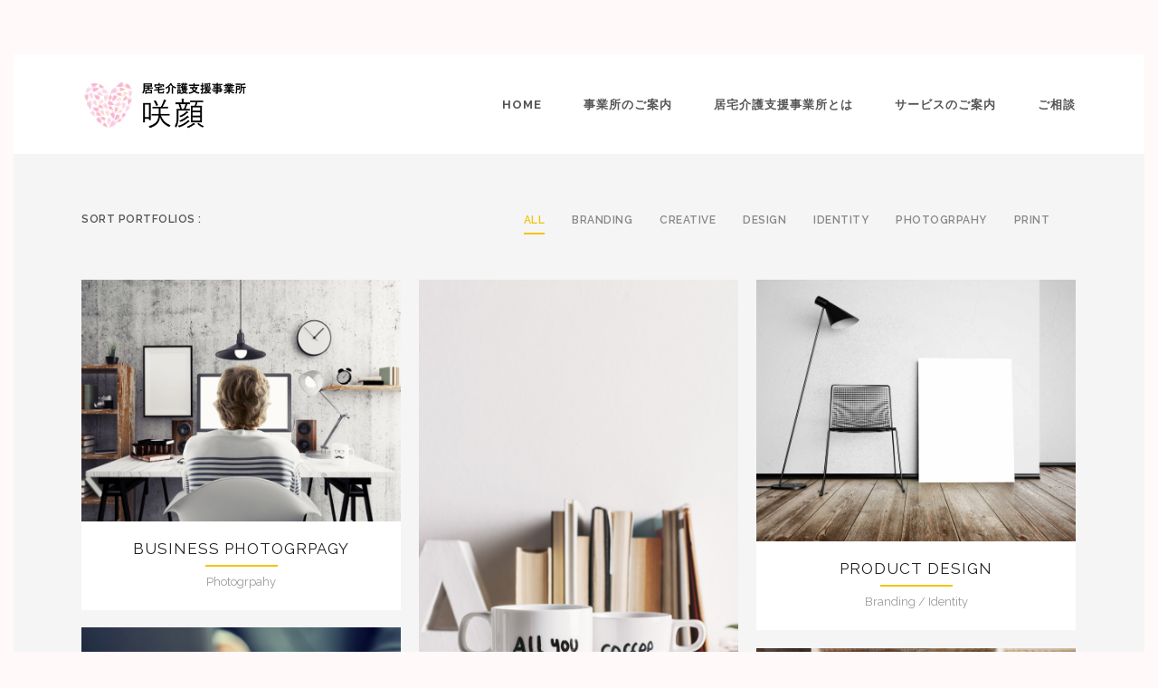

--- FILE ---
content_type: text/html; charset=UTF-8
request_url: http://egao-hcs.jp.net/portfolio-alternate/portfolio-with-loadmore-btn/
body_size: 60632
content:

<!doctype html>
<html  lang="ja">
<head>

<!-- Meta Tags -->

<meta charset="utf-8">
<meta name="viewport" content="width=device-width, initial-scale=1, maximum-scale=1" />
<meta http-equiv="Content-Type" content="text/html; charset=utf-8"/>
<title>Portfolio With Loadmore Btn. | 居宅介護支援事業所咲顔のホームページ</title>

<!--[if lte IE 8]>
	<script src="http://html5shim.googlecode.com/svn/trunk/html5.js"></script>
<![endif]-->

<link rel="shortcut icon" href="http://egao-hcs.jp.net/wp/wp-content/uploads/2015/02/東葉苑-favi16.png">
<link rel="apple-touch-icon" href="http://egao-hcs.jp.net/wp/wp-content/uploads/2015/02/東葉苑-57.png">
<link rel="apple-touch-icon" sizes="114x114" href="http://egao-hcs.jp.net/wp/wp-content/uploads/2015/02/東葉苑-114.png">
<link rel="apple-touch-icon" sizes="72x72" href="http://egao-hcs.jp.net/wp/wp-content/uploads/2015/02/東葉苑-72.png">
<link rel="apple-touch-icon" sizes="144x144" href="http://egao-hcs.jp.net/wp/wp-content/uploads/2015/02/東葉苑-144.png">
<link rel="pingback" href="http://egao-hcs.jp.net/wp/xmlrpc.php" />

 

	<script type="text/javascript">
	WebFontConfig = {
		google: { families: [ "Raleway:300,400,400italic,500,600,700,700italic:latin,greek-ext,cyrillic,latin-ext,greek,cyrillic-ext,vietnamese", "Crete+Round:300,400,400italic,500,600,700,700italic:latin,greek-ext,cyrillic,latin-ext,greek,cyrillic-ext,vietnamese" ] } ,		custom: {
            families: [ 'fontAwesome'  ],
             urls: ['http://egao-hcs.jp.net/wp/wp-content/themes/Aperio/css/icons.css' ]
         }
	};
	(function() {
		var wf = document.createElement('script');
		wf.src = ('https:' == document.location.protocol ? 'https' : 'http') +
		  '://ajax.googleapis.com/ajax/libs/webfont/1/webfont.js';
		wf.type = 'text/javascript';
		wf.async = 'true';
		var s = document.getElementsByTagName('script')[0];
		s.parentNode.insertBefore(wf, s);
	})();
</script>

<!-- All in One SEO Pack 2.3.12.2.1 by Michael Torbert of Semper Fi Web Design[253,322] -->
<link rel="canonical" href="http://egao-hcs.jp.net/portfolio-alternate/portfolio-with-loadmore-btn/" />
			<script>
			(function(i,s,o,g,r,a,m){i['GoogleAnalyticsObject']=r;i[r]=i[r]||function(){
			(i[r].q=i[r].q||[]).push(arguments)},i[r].l=1*new Date();a=s.createElement(o),
			m=s.getElementsByTagName(o)[0];a.async=1;a.src=g;m.parentNode.insertBefore(a,m)
			})(window,document,'script','//www.google-analytics.com/analytics.js','ga');

			ga('create', 'UA-98006367-3', 'auto');
			
			ga('send', 'pageview');
			</script>
<!-- /all in one seo pack -->
<link rel="alternate" type="application/rss+xml" title="居宅介護支援事業所咲顔のホームページ &raquo; フィード" href="http://egao-hcs.jp.net/feed/" />
<link rel="alternate" type="application/rss+xml" title="居宅介護支援事業所咲顔のホームページ &raquo; コメントフィード" href="http://egao-hcs.jp.net/comments/feed/" />
<link rel="alternate" type="application/rss+xml" title="居宅介護支援事業所咲顔のホームページ &raquo; Portfolio With Loadmore Btn. のコメントのフィード" href="http://egao-hcs.jp.net/portfolio-alternate/portfolio-with-loadmore-btn/feed/" />
		<script type="text/javascript">
			window._wpemojiSettings = {"baseUrl":"http:\/\/s.w.org\/images\/core\/emoji\/72x72\/","ext":".png","source":{"concatemoji":"http:\/\/egao-hcs.jp.net\/wp\/wp-includes\/js\/wp-emoji-release.min.js?ver=4.2.38"}};
			!function(e,n,t){var a;function o(e){var t=n.createElement("canvas"),a=t.getContext&&t.getContext("2d");return!(!a||!a.fillText)&&(a.textBaseline="top",a.font="600 32px Arial","flag"===e?(a.fillText(String.fromCharCode(55356,56812,55356,56807),0,0),3e3<t.toDataURL().length):(a.fillText(String.fromCharCode(55357,56835),0,0),0!==a.getImageData(16,16,1,1).data[0]))}function i(e){var t=n.createElement("script");t.src=e,t.type="text/javascript",n.getElementsByTagName("head")[0].appendChild(t)}t.supports={simple:o("simple"),flag:o("flag")},t.DOMReady=!1,t.readyCallback=function(){t.DOMReady=!0},t.supports.simple&&t.supports.flag||(a=function(){t.readyCallback()},n.addEventListener?(n.addEventListener("DOMContentLoaded",a,!1),e.addEventListener("load",a,!1)):(e.attachEvent("onload",a),n.attachEvent("onreadystatechange",function(){"complete"===n.readyState&&t.readyCallback()})),(a=t.source||{}).concatemoji?i(a.concatemoji):a.wpemoji&&a.twemoji&&(i(a.twemoji),i(a.wpemoji)))}(window,document,window._wpemojiSettings);
		</script>
		<style type="text/css">
img.wp-smiley,
img.emoji {
	display: inline !important;
	border: none !important;
	box-shadow: none !important;
	height: 1em !important;
	width: 1em !important;
	margin: 0 .07em !important;
	vertical-align: -0.1em !important;
	background: none !important;
	padding: 0 !important;
}
</style>
<link rel='stylesheet' id='rs-plugin-settings-css'  href='http://egao-hcs.jp.net/wp/wp-content/plugins/revslider/rs-plugin/css/settings.css?ver=4.6.5' type='text/css' media='all' />
<style id='rs-plugin-settings-inline-css' type='text/css'>
.tp-caption.brad-heading,.tp-caption.brad-heading-right,.tp-caption.brad-heading-white,.tp-caption.brad-heading-white-center{font-size:47px;   letter-spacing:1.5px;   line-height:60px;   text-transform:uppercase;   color:#2d2d2d;   font-weight:700}.tp-caption.brad-heading-right{text-align:right}.tp-caption.brad-sub-heading,.tp-caption.brad-sub-heading-white{font-family:"Raleway",Times,serif;   font-size:20px;   line-height:25px;   color:#595959;   font-weight:500;   font-style:normal}.tp-caption.brad-heading-white-center{text-align:center}.tp-caption.brad-sub-heading-white{color:#eee}.tp-caption.brad-heading-white,.tp-caption.brad-heading-white-center{color:#fff}.tp-caption.brad-buttons .button{margin:0 7px!important}
</style>
<link rel='stylesheet' id='style-css-css'  href='http://egao-hcs.jp.net/wp/wp-content/themes/Aperio/style.css?ver=4.2.38' type='text/css' media='all' />
<link rel='stylesheet' id='layout-css'  href='http://egao-hcs.jp.net/wp/wp-content/themes/Aperio/css/layout.css?ver=4.2.38' type='text/css' media='all' />
<link rel='stylesheet' id='main-css'  href='http://egao-hcs.jp.net/wp/wp-content/themes/Aperio/css/main.css?ver=4.2.38' type='text/css' media='all' />
<link rel='stylesheet' id='shortcodes-css'  href='http://egao-hcs.jp.net/wp/wp-content/themes/Aperio/css/shortcodes.css?ver=4.2.38' type='text/css' media='all' />
<link rel='stylesheet' id='mediaelement-css'  href='http://egao-hcs.jp.net/wp/wp-includes/js/mediaelement/mediaelementplayer.min.css?ver=2.16.2' type='text/css' media='all' />
<link rel='stylesheet' id='prettyPhoto-css'  href='http://egao-hcs.jp.net/wp/wp-content/themes/Aperio/css/prettyPhoto.css?ver=4.2.38' type='text/css' media='all' />
<link rel='stylesheet' id='responsive-css'  href='http://egao-hcs.jp.net/wp/wp-content/themes/Aperio/css/responsive.css?ver=4.2.38' type='text/css' media='all' />
<link rel='stylesheet' id='instag-slider-css'  href='http://egao-hcs.jp.net/wp/wp-content/plugins/instagram-slider-widget/assets/css/instag-slider.css?ver=1.4.0' type='text/css' media='all' />
<link rel='stylesheet' id='tablepress-default-css'  href='http://egao-hcs.jp.net/wp/wp-content/tablepress-combined.min.css?ver=2' type='text/css' media='all' />
<link rel='stylesheet' id='js_composer_front-css'  href='http://egao-hcs.jp.net/wp/wp-content/plugins/js_composer/assets/css/js_composer.css?ver=4.4.2' type='text/css' media='all' />
<script type='text/javascript' src='http://egao-hcs.jp.net/wp/wp-includes/js/jquery/jquery.js?ver=1.11.2'></script>
<script type='text/javascript' src='http://egao-hcs.jp.net/wp/wp-includes/js/jquery/jquery-migrate.min.js?ver=1.2.1'></script>
<script type='text/javascript' src='http://egao-hcs.jp.net/wp/wp-content/plugins/revslider/rs-plugin/js/jquery.themepunch.tools.min.js?ver=4.6.5'></script>
<script type='text/javascript' src='http://egao-hcs.jp.net/wp/wp-content/plugins/revslider/rs-plugin/js/jquery.themepunch.revolution.min.js?ver=4.6.5'></script>
<script type='text/javascript' src='http://egao-hcs.jp.net/wp/wp-content/plugins/instagram-slider-widget/assets/js/jquery.flexslider-min.js?ver=2.2'></script>
<link rel="EditURI" type="application/rsd+xml" title="RSD" href="http://egao-hcs.jp.net/wp/xmlrpc.php?rsd" />
<link rel="wlwmanifest" type="application/wlwmanifest+xml" href="http://egao-hcs.jp.net/wp/wp-includes/wlwmanifest.xml" /> 
<meta name="generator" content="WordPress 4.2.38" />
<link rel='shortlink' href='http://egao-hcs.jp.net/?p=3597' />
		<script type="text/javascript">
			jQuery(document).ready(function() {
				// CUSTOM AJAX CONTENT LOADING FUNCTION
				var ajaxRevslider = function(obj) {
				
					// obj.type : Post Type
					// obj.id : ID of Content to Load
					// obj.aspectratio : The Aspect Ratio of the Container / Media
					// obj.selector : The Container Selector where the Content of Ajax will be injected. It is done via the Essential Grid on Return of Content
					
					var content = "";

					data = {};
					
					data.action = 'revslider_ajax_call_front';
					data.client_action = 'get_slider_html';
					data.token = '45e632023c';
					data.type = obj.type;
					data.id = obj.id;
					data.aspectratio = obj.aspectratio;
					
					// SYNC AJAX REQUEST
					jQuery.ajax({
						type:"post",
						url:"http://egao-hcs.jp.net/wp/wp-admin/admin-ajax.php",
						dataType: 'json',
						data:data,
						async:false,
						success: function(ret, textStatus, XMLHttpRequest) {
							if(ret.success == true)
								content = ret.data;								
						},
						error: function(e) {
							console.log(e);
						}
					});
					
					 // FIRST RETURN THE CONTENT WHEN IT IS LOADED !!
					 return content;						 
				};
				
				// CUSTOM AJAX FUNCTION TO REMOVE THE SLIDER
				var ajaxRemoveRevslider = function(obj) {
					return jQuery(obj.selector+" .rev_slider").revkill();
				};

				// EXTEND THE AJAX CONTENT LOADING TYPES WITH TYPE AND FUNCTION
				var extendessential = setInterval(function() {
					if (jQuery.fn.tpessential != undefined) {
						clearInterval(extendessential);
						if(typeof(jQuery.fn.tpessential.defaults) !== 'undefined') {
							jQuery.fn.tpessential.defaults.ajaxTypes.push({type:"revslider",func:ajaxRevslider,killfunc:ajaxRemoveRevslider,openAnimationSpeed:0.3});   
							// type:  Name of the Post to load via Ajax into the Essential Grid Ajax Container
							// func: the Function Name which is Called once the Item with the Post Type has been clicked
							// killfunc: function to kill in case the Ajax Window going to be removed (before Remove function !
							// openAnimationSpeed: how quick the Ajax Content window should be animated (default is 0.3)
						}
					}
				},30);
			});
		</script>
			<style type="text/css">.recentcomments a{display:inline !important;padding:0 !important;margin:0 !important;}</style>
<meta name="generator" content="Powered by Visual Composer - drag and drop page builder for WordPress."/>
<!--[if IE 8]><link rel="stylesheet" type="text/css" href="http://egao-hcs.jp.net/wp/wp-content/plugins/js_composer/assets/css/vc-ie8.css" media="screen"><![endif]--><style type="text/css" id="custom-background-css">
body.custom-background { background-color: #fff9f9; }
</style>
   <!-- Custom Stylesheet -->
  <style type="text/css">
  
  	
    body,
    .boxed-layout{
	   	   
	  	
	   background-color:#ffffff;
	   background-repeat:no-repeat;
	   background-position:center center;
	   -webkit-background-size: cover; 
       -moz-background-size: cover; 
	   -o-background-size: cover; 
	   background-size: cover;
	   background-attachment:0;
    }
	 
    body{
        font-family: Raleway ;
        font-size: 14px;
        font-style: ;
		font-weight: ;
	    line-height:24px;
        color: #2d2d2d;
	    	    background-color:#ffffff;
	    	    	    background-repeat:no-repeat;
	    background-position:center center;
	    -webkit-background-size: cover; 
	    -moz-background-size: cover; 
	    -o-background-size: cover; 
	    background-size: cover;
	    background-attachment:fixed;
	       }
   
   .button , input[type="submit"],
   .brad-info-box{
	   font-family:Raleway ;
   }
   
   ul.product_list_widget li a,
   .button,
   .counter-title > span.counter-value,
   .readmore{
	   font-family:Raleway;
   }
   
   .post-meta-data.style2{
	   font-family:Raleway;
	   font-weight:;
	   font-style:;
	   letter-spacing:0.5px;
	   text-transform:uppercase;
	   font-size: 13px;
   }
   
   .posts-grid .post-meta-data.style2{
	   font-size:12px;
   }
   
	 
  /*blockquote style */
  blockquote{
    font-family: Crete Round ;
    font-size: 21px;
    font-style: ;
	font-weight: ;
	line-height:31px;
	letter-spacing:0px;
	text-transform:none;
    color: #999999;
  }

   /*-----------------------------------------------------*/
   /* Heading Styles
   /*-----------------------------------------------------*/

   h1{
    font-family: Raleway ;
    font-size: 39px;
    font-style: ;
	font-weight: ;
	line-height:45px;
	letter-spacing:2px;
	text-transform:uppercase;
    color: #2d2d2d;
	}

  h2{
    font-family: Raleway ;
    font-size: 28px;
    font-style: ;
	 font-weight: ;
	line-height:40px;
	letter-spacing:1.5px;
	text-transform:uppercase;
    color: #2d2d2d;
   }

   h3{
    font-family: Raleway ;
    font-size: 20px;
    font-style: ;
	font-weight: ;
	line-height:30px;
	letter-spacing:1px;
	text-transform:uppercase;
    color: #2d2d2d; 
   }

  h4{
    font-family: Raleway;
    font-size: 15px;
    font-style: ;
	font-weight: ;
	line-height:21px;
	letter-spacing:1px;
	text-transform:uppercase;
    color: #2d2d2d;
   } 

  h5{
    font-family: Raleway;
    font-size: 15px;
    font-style: ;
	font-weight: ;
	line-height:23px;
	letter-spacing:3px;
	text-transform:uppercase;
    color: #999999;
   }

  h6{
    font-family: Raleway;
    font-size: 17px;
    font-style: ;
	font-weight: ;
	line-height:29px;
	letter-spacing:0px;
	text-transform:none;
    color: #666666; 
   }
   
  .sidebar .widget > h4 {
	font-family: Raleway;
    font-size: 14px;
    font-style: ;
	font-weight: ;
	line-height:45px;
	letter-spacing:0px;
	text-transform:uppercase;
    color: #2d2d2d;
	background-color:#f6f6f6;
   }
   

   a{
	   color:#f1c40f;
   }
    a:hover{
		color:#2d2d2d;
	}
	
  
  .tooltips a{
	  border-bottom-color:#f1c40f  }
  
  .tooltips a:hover{
	  border-bottom-color:#2d2d2d  }
  
 
   .boxed-layout{
	   border:0 solid ;
   }

/*----------------------------------------------*/ 
/* Topbar 
/*----------------------------------------------*/

  #top_bar {
	background-color:#ffffff;
	border-bottom-color:#e8e8e8;
	color:#bbbbbb;
  }
  #top_bar .social-icons li{
	  border-color:#e8e8e8;
  }
   #top_bar .contact-info span,
   #top_bar .top-menu > li {
     border-color:#e8e8e8;
  }
  
  #top_bar .social-icons li a ,
  #top_bar .top-menu > li a ,
  #top_bar  a {
	  color:#999999;
  }
  #top_bar .social-icons li a:hover ,
  #top_bar .top-menu > li a:hover ,
  #top_bar a:hover {
	  color:#f1c40f;
  }


  /*----------------------------------------------*/
  /* Main Navigation Styles
  /*----------------------------------------------*/

   #header.shrinked #main_navigation{
	 min-height:65px;
  }
  
  #header.shrinked #main_navigation #logo ,
  #header.shrinked #main_navigation ul.main_menu > li,
  #header.shrinked.type3 #header-search-button,
  #header.shrinked.type3 .cart-container,
  #header.shrinked.type3 .header-nav .social-icons{
	  height:65px!important;
	  line-height:65px!important;
	  max-height:65px!important;
  }
  
  
    .logo-container{
	   width:190px;
   }
   #header.type2 .logo-container{
	   margin-left:-95px;
   }
   #header.type2 .left-nav-container{
	   padding-right:135px;
   }
   #header.type2 .right-nav-container{
	   padding-left:135px;
   }
   

  #main_navigation{
	  min-height:110px;
  }
  #main_navigation ,
  .header_container,
  #header.type3 .nav-container,
  #side_header {
      background:#ffffff;
  }
  ul.main_menu > li > a ,
  #side_header ul.side_menu > li > a { 
      color:#555555;
      font-size:13px;
      font-weight: 700;
	  letter-spacing: 1px;
      font-family:Raleway;
	  text-transform:uppercase;
	  border-bottom-color:#f1c40f   }
   
   .brad-mega-menu .brad-megamenu-title{
	  color:#ffffff;
	  border-bottom-color:#ffffff;
      font-size:13px;
      font-weight: 600;
	  letter-spacing: 1px;
      font-family:Raleway;
	  text-transform:uppercase;
   }
   
  .main_menu > li:hover > a,
  .main_menu > li > a:hover ,
  #side_header ul.side_menu > li > a:hover {
	  color: #2d2d2d  }
  
  #side_header ul.side_menu > li > a,
  #side_header ul.side_menu > li > ul{
	  border-bottom-color:#dddddd  }

  .main_menu > li.active a,
  .main_menu > li.active a:hover ,
  #side_header ul.side_menu > li.active > a,
  #side_header ul.side_menu > li.active > a:hover
   {
	   color: #f1c40f;
	   border-top-color:#f1c40f;
}
  .main_menu ul.sub-menu {
	background-color:#454545;
	background-color:rgba(69,69,69,0.98);
	border-color:#f1c40f;
	border-color:#f1c40f	
}

 .main_menu ul.sub-menu li a ,
 #side_header .sub-menu li a {
	color:#cccccc;
    font-size:11px;
    font-weight:600; 
    font-family:Raleway;
	text-transform:uppercase;
	letter-spacing:1px;
  }

  .main_menu .sub-menu li.current-menu-item > a,
  .main_menu .sub-menu li.current-menu-item > a:hover,
  .main_menu .sub-menu li.current_page_item > a,
  .main_menu .sub-menu li.current_page_item > a:hover ,

  #side_header .sub-menu li.current-menu-item >  a,
  #side_header .sub-menu li.current-menu-item > a:hover,
  #side_header .sub-menu li.current_page_item > a,
  #side_header .sub-menu li.current_page_item > a:hover{
	 color:#ffffff;
  }


  .main_menu .sub-menu li a:hover{
	 color:#f1c40f;
}

  #side_header .sub-menu li a:hover{
	 color:#f1c40f;
  }

  #header-search-button a ,
  .cart-icon-wrapper ,
  .toggle-menu ,
  .header-nav .social-icons li a ,
  .carticon-mobile{
	 color:#454545;
	 background-color:transparent;
	 
  }


  #header-search-button a:hover ,
  .cart-icon-wrapper:hover ,
  .toggle-menu:hover ,
  .header-nav .social-icons li a:hover ,
  .carticon-mobile:hover{
	 color:#3d3d3d;
	 background-color:transparent;
  }
  
  #logo ,
  ul.main_menu > li ,
  #header.type3 #header-search-button,
  #header.type3 .cart-container,
  #header.type3 .header-nav .social-icons{
	  height:110px;
	  line-height:110px;
	  max-height:110px;
 }

 .main_menu > li > ul.sub-menu.brad-mega-menu > li{
	 border-right-color:#999999 }
 

  

  #titlebar.titlebar-type-transparent{
	 padding-top:110px;
 }

 
 
 /* Woocart Stylings */
 .cart-container .widget_shopping_cart{
	 
	 background-color:#ffffff;
	 background-color:rgba(255,255,255,0.98);
	 color:#999999;
 }
 
 .cart-container ul.product_list_widget li a{
	 color:#454545;
 }
 
 .cart-container ul.product_list_widget li a:hover{
	 color:#f1c40f;
 }
 
 .cart-container p.buttons .button{
	 color:#454545!important;
	 border-color:#454545!important;
 }
 
 .cart-container p.buttons .button:hover{
	 color:#f1c40f!important;
	 border-color:#f1c40f!important;
 }
 
 .cart-container .widget_shopping_cart_content .total{
	 border-bottom-color:#e8e8e8!important;
	 border-top-color:#e8e8e8!important;
 }
 
 .cart-container .widget_shopping_cart{
	 border:1px solid #e8e8e8;
 }
 
 .cart-container ul.product_list_widget li .quantity{
	 color:#999999;
 }
 
 /* Brad Slider*/
 .carousel-caption h6{
	font-family: Crete Round;
    font-size: 21px;
    font-weight: ;
	font-style: ;
	line-height:31px;
	letter-spacing:0px;
	text-transform:none;
  }

 
 .carousel-caption h2{
	font-family: Raleway;
    font-size: 55px;
    font-style: ;
	font-weight: ;
	line-height:65px;
	letter-spacing:2px;
	text-transform:uppercase;
  }
  
  
  .carousel-caption .slider-content{
	font-family: Raleway;
    font-size: 19px;
    font-style: ;
	 font-weight: ;
	line-height:30px;
	letter-spacing:0px;
	text-transform:none;
  }
  
   
 /*----------------------------------------------*/
 /* titlebar Style
 /*----------------------------------------------*/
 #titlebar{
	  background-color:#f6f6f6!important;  }
  
  #titlebar .titlebar-heading h1{
	  font-family: Raleway;
      font-style: ;
	  font-weight: ;
	  line-height:20px;
	  font-size: 15px;
	  letter-spacing:1px;
	  text-transform:uppercase;
  }
  
  #titlebar.titlebar-size-medium .titlebar-heading h1 {
	line-height:20px;
	font-size: 15px;
	letter-spacing:1px;
	text-transform:uppercase;
  }
  
  #titlebar.titlebar-size-large .titlebar-heading h1 {
	line-height:55px;
	font-size: 48px;
	letter-spacing:2px;
	text-transform:uppercase;
  }

  #titlebar .parallax-image{
	 	   background-repeat:no-repeat;
	   background-position:left top;
	   -webkit-background-size: cover; 
       -moz-background-size: cover; 
	   -o-background-size: cover; 
	   background-size: cover;
  }
  
     #titlebar .section-overlay{
	   background-color:;
	   opacity:1;
	   filter:alpha(opacity=100);
 }
 
 #titlebar .titlebar-wrapper{
	 	 height:80px;
	 min-height:80px;
 }

 #titlebar.titlebar-type-transparent .titlebar-wrapper{
	 padding-bottom:45px;
 }

 #titlebar .titlebar-subcontent{
	 font-family: Raleway;
      font-style: ;
	  font-weight: ;
	  letter-spacing:1px;
	  text-transform:uppercase;
}
  

/*-------------------------------------------------*/
/* Overlay and buttons
*---------------------------------------------------*/


  .button ,
  input[type="submit"]{
	  background-color:#f1c40f;
	  color:#ffffff;
}

  
/*---------------------------------------------------*/
/* Footer Styles
/*---------------------------------------------------*/

  #footer{
	font-size:14px;
	line-height:24px;
  }

/*Fotter Widget Area1*/
 #footer .footer-widgets{
	 border-top:0 solid ;
	 background-color:#eded84;
	 color: #3a3a3a;
 }
 
 #footer  .widget_nav_menu ul ul{
	  border-top:1px solid #555555;
  }
  
  #footer .footer-widgets .widget-posts li .date {
      color : #3a3a3a;
  }

  #footer .footer-widgets .widget h4 {
     color:#dd6c6c!important;
     font-family:Raleway,sans-serif;
     font-style:;
	 font-weight:;
     font-size:14px;
	 line-height:35px;
	 letter-spacing:1px;
	 text-transform:uppercase;
	 background-color:transparent  }
  
   #footer .footer-widgets a:link, #footer .footer-widgets a, #footer .footer-widgets a:visited, #footer .footer-widgets a:active{
      color:#3a3a3a!important;
  }
  #footer .footer-widgets a:hover, #footer .footer-widgets .widget_tag_cloud a:hover{
      color:transparent;
  }
    
  
    /*Footer widget area2 */
  
  #footer .footer-widgets2{
	 border-top:0 solid ;
	 background-color:#ffffff;
	 color: #3a3a3a;
 }
 
 
  #footer .footer-widgets2 .widget_nav_menu ul ul{
	  border-top:1px solid #555555;
  }
  
  #footer .footer-widgets2 .widget-posts li .date {
      color : #3a3a3a;
  }

  #footer .footer-widgets2 .widget h4 {
     color:#ffffff!important;
     font-family:Raleway,sans-serif;
     font-style:;
	 font-weight:;
     font-size:13px;
	 letter-spacing:1px;
	 line-height:35px;
	 text-transform:uppercase;
	  background-color:#ffffff  }
  
   #footer .footer-widgets2 a:link, #footer .footer-widgets2 a, #footer .footer-widgets2 a:visited, #footer .footer-widgets2 a:active{
      color:#cccccc!important;
  }
  #footer .footer-widgets2 a:hover, #footer .footer-widgets2 .widget_tag_cloud a:hover{
      color:#ebebeb;
	  
  }
  
    
  /*footer copyright area */
  #copyright a  , 
  #copyright a:link ,
  #copyright a:active,
  #copyright .social-icons a ,
  #copyright .footer-menu > li a ,
  #copyright .go-top {
	 color: #3a3a3a;
  }
  #copyright a:hover,
  #copyright .social-icons a:hover ,
  #copyright .footer-menu > li a:hover,
  #copyright .go-top:hover{
	 color:#ebebeb;
  }
  .footer-menu > li{
	  border-right:1px solid #555555;
  }
  
  #copyright{
	  border-top:0 solid ;
	  background-color:#69cb95;
	  color: #3a3a3a;
  }


 /* overlay color */
 .overlay{
	 	background-color:#333333;
	background-color:rgba(51,51,51,0.9) }
 
 .overlay-content,
  .portfolio-items.portfolio-style1 .portfolio-item .info h5,
 .portfolio-items.portfolio-style1 .portfolio-item .info h5 a{
	 color:#dddddd!important;
 }
 
 .portfolio-items.portfolio-style1 .portfolio-item .info h3,
 .portfolio-items.portfolio-style1 .portfolio-item .info h3 a,
 .overlay-content h1,.overlay-content h2,.overlay-content h3,.overlay-content h4,.overlay-content h5,.overlay-content h6{
	 color:#ffffff!important;
 }
 
 .overlay .lightbox-icon,
 .overlay .love-it{
	 color:#454545;
	 background-color:#eeeeee;
 }

/*--------------------------------------------*/
/* Color Primary
/*--------------------------------------------*/

  .special_amp,
  #top_bar .social-icons li a:hover,
  #top_bar .top-menu > li a:hover ,
  .social-icons a:hover,
  .commentlist .reply a ,
  .commentlist .comment-meta a:hover,
  .post-share-menu li a:hover,
  .widget-posts li h6 a:hover,
  .highlighted,
  .star-rating,
  .shop_table .remove:hover,
  .form-row label .required,
   ul.product_list_widget li .amount ,
  .single-product-tabset .comment-form label .required,
  .products .product .price ,
  .woocommerce-checkout .chosen-container .chosen-results li.active-result.highlighted,
  .woocommerce-account .chosen-container .chosen-results li.active-result.highlighted,
  .post-meta-data.style2 .post-meta-cats,
  .post-meta-data.style2 .post-meta-cats a,
  .button.button_alternateprimary,
  ul.product_list_widget li a:hover,
  .post-meta-data > span a:hover,
  .quantity .minus, .quantity .plus,
  .widget > ul > li > a:hover ,
  .widget_nav_menu ul li a:hover
  {
	  color:#f1c40f;
  }
  

  .color-primary,
  .primary-color,
  .portfolio-tabs ul li.sort-item.active a,
  .button.button_alternatewhite:hover{
	  color:#f1c40f!important;
  }
  


    .pagination a.active,
    ul.styled-list li i ,
	ul.styled-list.style2 li i ,
   .button.button_alternateprimary,
   .shop_table .remove:hover,
   .commentlist .reply a ,
   .quantity .minus,
   .quantity .plus,
   .bx-pager-item a.active, .pagination a.selected,
   .bx-carousel-container .bx-prev:hover,
   .bx-carousel-container .bx-next:hover,
   .clients-carousel-container .bx-prev:hover,
   .clients-carousel-container .bx-next:hover,
   .title.style1.divider-primary.textright,
   .title.style3.bc-primary span,
   .title.style4.bc-primary span,
   blockquote{
	  border-color:#f1c40f;
  }
  
  .button.button_alternateprimary{
		border-color:#f1c40f!important;
   }
  
  .portfolio-carousel a.carousel-prev:hover,
  .portfolio-carousel a.carousel-next:hover,
   ul.styled-list.style2 li i,
  .progress .bar,
  .highlighted.style2,
  .product-wrapper .onsale,
  .single-product-wrapper .onsale,
  .widget_price_filter .price_slider_wrapper .price_slider .ui-slider-handle,
  .bubblingG span,
  .toggle .toggle-title a span.plus ,
  .accordion .accordion-title a span.plus,
  .commentlist .reply a:hover,
  .quantity .minus:hover,
  .quantity .plus:hover,
  .portfolio-tabs ul li.sort-item a:after,
  .bx-carousel-container .bx-prev:hover,
  .bx-carousel-container .bx-next:hover,
  .clients-carousel-container .bx-prev:hover,
  .clients-carousel-container .bx-next:hover,
  .cart-icon-wrapper .count,
  .person .divider span{
	  background-color:#f1c40f;
  }
  
 
  .hr.hr-border-primary span:before ,
  .hr.hr-border-primary span:after,
  .hr-color-primary .hr span:after,
  .hr-color-primary .hr span:before,
  .button.button_alternateprimary:hover,
  .title.style1.divider-primary span:after,
  .title.style2.divider-primary span:after,
  .title.style3.divider-primary span:after,
  .title.style1.textcenter.divider-primary span:before,
  .title.style2.textcenter.divider-primary span:before,
  .title.style3.textcenter.divider-primary span:before{
	  background-color:#f1c40f!important;
  }
  
 

</style>

<!--[if IE]>
	<link rel="stylesheet" href="http://egao-hcs.jp.net/wp/wp-content/themes/Aperio/css/ie.css">
<![endif]-->
<!--[if lte IE 8]>
	<script type="text/javascript" src="http://egao-hcs.jp.net/wp/wp-content/themes/Aperio/js/respond.min.js"></script>
<![endif]-->
</head>


<body id="home" class="page page-id-3597 page-child parent-pageid-3591 page-template page-template-fullwidth page-template-fullwidth-php custom-background  solid-header header-scheme-light type1 header-fullwidth-no border-default wpb-js-composer js-comp-ver-4.4.2 vc_responsive">

<!-- mobile menu Starts Here-->

<div id="mobile_navigation">
  <a id="close-mobile-menu" href="#">X</a>
  <ul id="mobile_menu" class="mobile_menu"><li id="menu-item-9064" class="menu-item menu-item-type-post_type menu-item-object-page menu-item-9064"><a href="http://egao-hcs.jp.net/">Home</a></li>
<li id="menu-item-9063" class="menu-item menu-item-type-post_type menu-item-object-page menu-item-9063"><a href="http://egao-hcs.jp.net/about/">事業所のご案内</a></li>
<li id="menu-item-9065" class="menu-item menu-item-type-post_type menu-item-object-page menu-item-9065"><a href="http://egao-hcs.jp.net/hcs/">居宅介護支援事業所とは</a></li>
<li id="menu-item-9062" class="menu-item menu-item-type-post_type menu-item-object-page menu-item-9062"><a href="http://egao-hcs.jp.net/service/">サービスのご案内</a></li>
<li id="menu-item-9067" class="menu-item menu-item-type-post_type menu-item-object-page menu-item-9067"><a href="http://egao-hcs.jp.net/consultation/">ご相談</a></li>
</ul></div>
<!-- End Mobile Navigation -->

<!-- Boxed Layout -->
<div class="boxed-layout boxed-shadow-no tcover-padding-no hcover-padding-no  padding-no vpadding-no style-minimal">

<!-- Header -->
                 
<div id="header_wrapper" class=" solid-header header-scheme-light type1">
    <div class="header_container">
    <div id="header" class="header-v1  second-nav" data-height="110" data-shrinked-height="65" data-auto-offset="1" data-offset="0" data-second-nav-offset="0">
      <section id="main_navigation" class="header-nav shrinking-nav">
        <div class="container">
          <div id="main_navigation_container" class="row-fluid">
            <div class="row-fluid"> 
              <!-- logo -->
              <div class="logo-container">
                <a id="logo" href="http://egao-hcs.jp.net">
                                    <img src="http://egao-hcs.jp.net/wp/wp-content/uploads/2015/04/hcsegaologo-1.png" class="default-logo" alt="居宅介護支援事業所咲顔のホームページ">
                                    <img src="http://egao-hcs.jp.net/wp/wp-content/themes/Aperio/images/logowhite.png" class="white-logo" alt="居宅介護支援事業所咲顔のホームページ">
                                    </a>
         
              </div>  
                
              <!-- Tooggle Menu will displace on mobile devices -->
              <div id="mobile-menu-container">
                            <a class="toggle-menu" href="#"><i class="fa-navicon"></i></a>  
              </div>
              
              <nav class="nav-container">
                <ul id="main_menu" class="main_menu">
                <!-- Main Navigation Menu -->
                <li  class="menu-item menu-item-type-post_type menu-item-object-page"><a href="http://egao-hcs.jp.net/">Home</a></li>
<li  class="menu-item menu-item-type-post_type menu-item-object-page"><a href="http://egao-hcs.jp.net/about/">事業所のご案内</a></li>
<li  class="menu-item menu-item-type-post_type menu-item-object-page"><a href="http://egao-hcs.jp.net/hcs/">居宅介護支援事業所とは</a></li>
<li  class="menu-item menu-item-type-post_type menu-item-object-page"><a href="http://egao-hcs.jp.net/service/">サービスのご案内</a></li>
<li  class="menu-item menu-item-type-post_type menu-item-object-page"><a href="http://egao-hcs.jp.net/consultation/">ご相談</a></li>
                             
                                
                  
				               
               </ul>
               </nav>
              </div>
            </div>
          </div>
      </section>
    </div>
  </div>
</div>



<!--End Header -->
     <div class="fullwidth">
    <section id="section_1286680244" class="section content-box   section-border-no section-bborder-no section-height-content section-bgtype-image section-fixed-background-no  section-bgstyle-stretch section-triangle-no triangle-location-top parallax-section-no section-overlay-no section-overlay-dot-no "  style="padding-top:60px;padding-bottom:60px;background-color:#f5f5f5;" data-video-ratio="" data-parallax-speed="1" ><div class="section-overlay" style=""></div><div class="container section-content"><div class="row-fluid"><div class="row-fluid equal-cheight-no  element-padding-default element-vpadding-default">
	<div class="section-column span12" style="">
		<div class="inner-content  content-box  textnone" style="padding-top:0px;padding-bottom:0px;padding-left:0px;padding-right:0px;">
			<div class="portfolio-tabs scheme1 portfolio-tabs-align-right portfolio-tabs-black clearfix"><div class="portfolio-tabs-container"><ul class="clearfix"><li class="sort-label">Sort Portfolios :</li><li class="sort-item active"><a data-filter="*" href="#">All</a></li><li class="sort-item"><a data-filter=".branding" href="#">Branding</a></li><li class="sort-item"><a data-filter=".creative" href="#">Creative</a></li><li class="sort-item"><a data-filter=".design" href="#">Design</a></li><li class="sort-item"><a data-filter=".identity" href="#">Identity</a></li><li class="sort-item"><a data-filter=".photogrpahy" href="#">Photogrpahy</a></li><li class="sort-item"><a data-filter=".print" href="#">Print</a></li> </ul></div></div><div id="portfolio_1892964355" class="portfolio posts-with-infinite padding-small" ><div class="row-fluid portfolio-items bg-style-white sortable-items portfolio-style2 columns-3 love-it-yes enable-hr-yes hr-type-small hr-color-primary hr-style-2px element-padding-small info-style-center element-vpadding-small info-onhover-yes " data-columns="3"  data-animation-delay="100" data-animation-effect="" data-masonry-layout="yes"><div class="portfolio-item photogrpahy  span scheme-default"><div class="inner-content"><div class="image hoverlay"><a href="http://egao-hcs.jp.net/portfolio/business-photogrpagy/" target="_self"><img width="800" height="604" src="http://egao-hcs.jp.net/wp/wp-content/uploads/2014/07/portfolio16-800x604.jpg" class="attachment-thumb-medium-masonry" alt="portfolio16" /><a/><div class="overlay"><div class="overlay-content"><div class="overlay-icons"><a href="http://egao-hcs.jp.net/wp/wp-content/uploads/2014/07/portfolio16.jpg" title="Business Photogrpagy" class="lightbox-icon" rel="prettyPhoto[portfolio152793518]"><i class="fa fa-icon_search2"></i></a><span class="love-it"><a href="#" class="brad-love" id="brad-love-255" title="Love this"> <i class="fa fa-heart-o"></i> <span class="brad-love-count">2</span> </a></span></div></div></div></div><div class="info"><h3><a href="http://egao-hcs.jp.net/portfolio/business-photogrpagy/" target="_self" title="Business Photogrpagy">Business Photogrpagy</a></h3><div class="hr"><span></span></div><h5><a href="http://egao-hcs.jp.net/portfolio-category/photogrpahy/" rel="tag">Photogrpahy</a></h5></div></div></div><div class="portfolio-item branding creative  span scheme-default"><div class="inner-content"><div class="image hoverlay"><a href="http://egao-hcs.jp.net/portfolio/brand-development/" target="_self"><img width="800" height="1200" src="http://egao-hcs.jp.net/wp/wp-content/uploads/2014/07/portfolio5-800x1200.jpg" class="attachment-thumb-medium-masonry" alt="portfolio5" /><a/><div class="overlay"><div class="overlay-content"><div class="overlay-icons"><a href="http://egao-hcs.jp.net/wp/wp-content/uploads/2014/07/portfolio5.jpg" title="Brand Development" class="lightbox-icon" rel="prettyPhoto[portfolio571628499]"><i class="fa fa-icon_search2"></i></a><span class="love-it"><a href="#" class="brad-love" id="brad-love-254" title="Love this"> <i class="fa fa-heart-o"></i> <span class="brad-love-count">1</span> </a></span></div></div></div></div><div class="info"><h3><a href="http://egao-hcs.jp.net/portfolio/brand-development/" target="_self" title="Brand Development">Brand Development</a></h3><div class="hr"><span></span></div><h5><a href="http://egao-hcs.jp.net/portfolio-category/branding/" rel="tag">Branding</a> / <a href="http://egao-hcs.jp.net/portfolio-category/creative/" rel="tag">Creative</a></h5></div></div></div><div class="portfolio-item branding identity  span scheme-default"><div class="inner-content"><div class="image hoverlay"><a href="http://egao-hcs.jp.net/portfolio/product-design/" target="_self"><img width="800" height="655" src="http://egao-hcs.jp.net/wp/wp-content/uploads/2014/07/portfolio11-800x655.jpg" class="attachment-thumb-medium-masonry" alt="portfolio11" /><a/><div class="overlay"><div class="overlay-content"><div class="overlay-icons"><a href="http://egao-hcs.jp.net/wp/wp-content/uploads/2014/07/portfolio11.jpg" title="Product Design" class="lightbox-icon" rel="prettyPhoto[portfolio60736395]"><i class="fa fa-icon_search2"></i></a><span class="love-it"><a href="#" class="brad-love" id="brad-love-253" title="Love this"> <i class="fa fa-heart-o"></i> <span class="brad-love-count">1</span> </a></span></div></div></div></div><div class="info"><h3><a href="http://egao-hcs.jp.net/portfolio/product-design/" target="_self" title="Product Design">Product Design</a></h3><div class="hr"><span></span></div><h5><a href="http://egao-hcs.jp.net/portfolio-category/branding/" rel="tag">Branding</a> / <a href="http://egao-hcs.jp.net/portfolio-category/identity/" rel="tag">Identity</a></h5></div></div></div><div class="portfolio-item identity print  span scheme-default"><div class="inner-content"><div class="image hoverlay"><a href="http://egao-hcs.jp.net/portfolio/work-single-slider/" target="_self"><img width="800" height="534" src="http://egao-hcs.jp.net/wp/wp-content/uploads/2014/07/shutterstock_191213546-800x534.jpg" class="attachment-thumb-medium-masonry" alt="shutterstock_191213546" /><a/><div class="overlay"><div class="overlay-content"><div class="overlay-icons"><a href="http://egao-hcs.jp.net/wp/wp-content/uploads/2014/07/shutterstock_191213546.jpg" title="Work Gallery Slider" class="lightbox-icon" rel="prettyPhoto[portfolio1845270352]"><i class="fa fa-icon_search2"></i></a><span class="love-it"><a href="#" class="brad-love" id="brad-love-248" title="Love this"> <i class="fa fa-heart-o"></i> <span class="brad-love-count">4</span> </a></span></div></div></div></div><div class="info"><h3><a href="http://egao-hcs.jp.net/portfolio/work-single-slider/" target="_self" title="Work Gallery Slider">Work Gallery Slider</a></h3><div class="hr"><span></span></div><h5><a href="http://egao-hcs.jp.net/portfolio-category/identity/" rel="tag">Identity</a> / <a href="http://egao-hcs.jp.net/portfolio-category/print/" rel="tag">Print</a></h5></div></div></div><div class="portfolio-item print  span scheme-default"><div class="inner-content"><div class="image hoverlay"><a href="http://egao-hcs.jp.net/portfolio/ipad-ui-ux/" target="_self"><img width="800" height="612" src="http://egao-hcs.jp.net/wp/wp-content/uploads/2014/07/shutterstock_202793287-800x612.jpg" class="attachment-thumb-medium-masonry" alt="shutterstock_202793287" /><a/><div class="overlay"><div class="overlay-content"><div class="overlay-icons"><a href="http://egao-hcs.jp.net/wp/wp-content/uploads/2014/07/shutterstock_202793287.jpg" title="Beautiful Shelfs" class="lightbox-icon" rel="prettyPhoto[portfolio113978253]"><i class="fa fa-icon_search2"></i></a><span class="love-it"><a href="#" class="brad-love" id="brad-love-242" title="Love this"> <i class="fa fa-heart-o"></i> <span class="brad-love-count">1</span> </a></span></div></div></div></div><div class="info"><h3><a href="http://egao-hcs.jp.net/portfolio/ipad-ui-ux/" target="_self" title="Beautiful Shelfs">Beautiful Shelfs</a></h3><div class="hr"><span></span></div><h5><a href="http://egao-hcs.jp.net/portfolio-category/print/" rel="tag">Print</a></h5></div></div></div><div class="portfolio-item branding identity  span scheme-default"><div class="inner-content"><div class="image hoverlay"><a href="http://egao-hcs.jp.net/portfolio/smartphone-ux/" target="_self"><img width="800" height="561" src="http://egao-hcs.jp.net/wp/wp-content/uploads/2014/07/shutterstock_206876992-800x561.jpg" class="attachment-thumb-medium-masonry" alt="shutterstock_206876992" /><a/><div class="overlay"><div class="overlay-content"><div class="overlay-icons"><a href="http://egao-hcs.jp.net/wp/wp-content/uploads/2014/07/shutterstock_206876992.jpg" title="High Mountains" class="lightbox-icon" rel="prettyPhoto[portfolio1943753240]"><i class="fa fa-icon_search2"></i></a><span class="love-it"><a href="#" class="brad-love" id="brad-love-241" title="Love this"> <i class="fa fa-heart-o"></i> <span class="brad-love-count">2</span> </a></span></div></div></div></div><div class="info"><h3><a href="http://egao-hcs.jp.net/portfolio/smartphone-ux/" target="_self" title="High Mountains">High Mountains</a></h3><div class="hr"><span></span></div><h5><a href="http://egao-hcs.jp.net/portfolio-category/branding/" rel="tag">Branding</a> / <a href="http://egao-hcs.jp.net/portfolio-category/identity/" rel="tag">Identity</a></h5></div></div></div><div class="portfolio-item design print  span scheme-default"><div class="inner-content"><div class="image hoverlay"><a href="http://egao-hcs.jp.net/portfolio/atticus-blog-2/" target="_self"><img width="800" height="1181" src="http://egao-hcs.jp.net/wp/wp-content/uploads/2014/07/portfolio3-800x1181.jpg" class="attachment-thumb-medium-masonry" alt="portfolio3" /><a/><div class="overlay"><div class="overlay-content"><div class="overlay-icons"><a href="http://egao-hcs.jp.net/wp/wp-content/uploads/2014/07/portfolio3.jpg" title="Atticus Blog" class="lightbox-icon" rel="prettyPhoto[portfolio1717419455]"><i class="fa fa-icon_search2"></i></a><span class="love-it"><a href="#" class="brad-love" id="brad-love-240" title="Love this"> <i class="fa fa-heart-o"></i> <span class="brad-love-count">2</span> </a></span></div></div></div></div><div class="info"><h3><a href="http://egao-hcs.jp.net/portfolio/atticus-blog-2/" target="_self" title="Atticus Blog">Atticus Blog</a></h3><div class="hr"><span></span></div><h5><a href="http://egao-hcs.jp.net/portfolio-category/design/" rel="tag">Design</a> / <a href="http://egao-hcs.jp.net/portfolio-category/print/" rel="tag">Print</a></h5></div></div></div><div class="portfolio-item design photogrpahy  span scheme-default"><div class="inner-content"><div class="image hoverlay"><a href="http://egao-hcs.jp.net/portfolio/flat-icon-set-2/" target="_self"><img width="800" height="618" src="http://egao-hcs.jp.net/wp/wp-content/uploads/2014/07/shutterstock_205703590-800x618.jpg" class="attachment-thumb-medium-masonry" alt="shutterstock_205703590" /><a/><div class="overlay"><div class="overlay-content"><div class="overlay-icons"><a href="http://egao-hcs.jp.net/wp/wp-content/uploads/2014/07/shutterstock_205703590.jpg" title="Working on Laptop" class="lightbox-icon" rel="prettyPhoto[portfolio850390996]"><i class="fa fa-icon_search2"></i></a><span class="love-it"><a href="#" class="brad-love" id="brad-love-239" title="Love this"> <i class="fa fa-heart-o"></i> <span class="brad-love-count">2</span> </a></span></div></div></div></div><div class="info"><h3><a href="http://egao-hcs.jp.net/portfolio/flat-icon-set-2/" target="_self" title="Working on Laptop">Working on Laptop</a></h3><div class="hr"><span></span></div><h5><a href="http://egao-hcs.jp.net/portfolio-category/design/" rel="tag">Design</a> / <a href="http://egao-hcs.jp.net/portfolio-category/photogrpahy/" rel="tag">Photogrpahy</a></h5></div></div></div><div class="portfolio-item branding print  span scheme-default"><div class="inner-content"><div class="image hoverlay"><a href="http://egao-hcs.jp.net/portfolio/expedition-logo/" target="_self"><img width="800" height="533" src="http://egao-hcs.jp.net/wp/wp-content/uploads/2013/11/blog10-800x533.jpg" class="attachment-thumb-medium-masonry" alt="blog10" /><a/><div class="overlay"><div class="overlay-content"><div class="overlay-icons"><a href="http://egao-hcs.jp.net/wp/wp-content/uploads/2013/11/blog10.jpg" title="Expedition Working" class="lightbox-icon" rel="prettyPhoto[portfolio586813254]"><i class="fa fa-icon_search2"></i></a><span class="love-it"><a href="#" class="brad-love" id="brad-love-6786" title="Love this"> <i class="fa fa-heart-o"></i> <span class="brad-love-count">2</span> </a></span></div></div></div></div><div class="info"><h3><a href="http://egao-hcs.jp.net/portfolio/expedition-logo/" target="_self" title="Expedition Working">Expedition Working</a></h3><div class="hr"><span></span></div><h5><a href="http://egao-hcs.jp.net/portfolio-category/branding/" rel="tag">Branding</a> / <a href="http://egao-hcs.jp.net/portfolio-category/print/" rel="tag">Print</a></h5></div></div></div><div class="portfolio-item branding design  span scheme-default"><div class="inner-content"><div class="image hoverlay"><a href="http://egao-hcs.jp.net/portfolio/see-the-talent/" target="_self"><img width="1" height="1" src="http://egao-hcs.jp.net/wp/wp-content/uploads/2014/07/blog8.jpg" class="attachment-thumb-medium-masonry" alt="blog8" /><a/><div class="overlay"><div class="overlay-content"><div class="overlay-icons"><a href="http://egao-hcs.jp.net/wp/wp-content/uploads/2014/07/blog8.jpg" title="See the Talent" class="lightbox-icon" rel="prettyPhoto[portfolio749284698]"><i class="fa fa-icon_search2"></i></a><span class="love-it"><a href="#" class="brad-love" id="brad-love-6785" title="Love this"> <i class="fa fa-heart-o"></i> <span class="brad-love-count">2</span> </a></span></div></div></div></div><div class="info"><h3><a href="http://egao-hcs.jp.net/portfolio/see-the-talent/" target="_self" title="See the Talent">See the Talent</a></h3><div class="hr"><span></span></div><h5><a href="http://egao-hcs.jp.net/portfolio-category/branding/" rel="tag">Branding</a> / <a href="http://egao-hcs.jp.net/portfolio-category/design/" rel="tag">Design</a></h5></div></div></div></div></div><div id="infinite_scroll_loading" class="clearfix margin-on-small style2"></div><div class='page-nav clearfix hidden'><span class='active'>1</span><a href='http://egao-hcs.jp.net/portfolio-alternate/portfolio-with-loadmore-btn/page/2/' >2</a><a href='http://egao-hcs.jp.net/portfolio-alternate/portfolio-with-loadmore-btn/page/2/' class='next'>Next<i class='fa-angle-right'></i></a></div>
<p id="load_more" class="sp-container aligncenter"><a  href="#" class="button button_default icon-align-right " title="Load More"><span>Load More</span></a></p>
		</div> 
	</div> 
</div></div></div></section>
  
   </div>
  

<footer id="footer" class="cover-padding-no">
    <div class="footer-widgets headline-bg-transparent">
    <div class="container">
      <div class="row-fluid">
        <div class="footer-widget-container row-fluid">
          <div id="nav_menu-2" class="widget widget_meta widget_nav_menu span4"><h4>医療施設ネットワーク</h4><div class="menu-%e5%8c%bb%e7%99%82%e3%83%8d%e3%83%83%e3%83%88%e3%83%af%e3%83%bc%e3%82%af-container"><ul id="menu-%e5%8c%bb%e7%99%82%e3%83%8d%e3%83%83%e3%83%88%e3%83%af%e3%83%bc%e3%82%af" class="menu"><li id="menu-item-8914" class="menu-item menu-item-type-custom menu-item-object-custom menu-item-8914"><a target="_blank" href="http://www.meysey.com/">医療法人社団 明生会</a></li>
<li id="menu-item-8898" class="menu-item menu-item-type-custom menu-item-object-custom menu-item-8898"><a target="_blank" href="http://toyocl-higashishinshuku.com/">東葉クリニック 東新宿</a></li>
<li id="menu-item-8899" class="menu-item menu-item-type-custom menu-item-object-custom menu-item-8899"><a target="_blank" href="http://toyocl-yokaichiba.com/">東葉クリニック 八日市場</a></li>
<li id="menu-item-8900" class="menu-item menu-item-type-custom menu-item-object-custom menu-item-8900"><a target="_blank" href="http://toyocl-yachimata.com/">東葉クリニック 八街</a></li>
<li id="menu-item-8901" class="menu-item menu-item-type-custom menu-item-object-custom menu-item-8901"><a target="_blank" href="http://toyocl-oami.com/">東葉クリニック 大網脳神経外科</a></li>
<li id="menu-item-8902" class="menu-item menu-item-type-custom menu-item-object-custom menu-item-8902"><a target="_blank" href="http://toyocl-airport.com/">東葉クリニック エアポート</a></li>
<li id="menu-item-8903" class="menu-item menu-item-type-custom menu-item-object-custom menu-item-8903"><a target="_blank" href="http://toyocl-sawara.com/">東葉クリニック 佐原</a></li>
<li id="menu-item-9105" class="menu-item menu-item-type-custom menu-item-object-custom menu-item-9105"><a target="_blank" href="http://mitsuhashi-hospital.jp/mhb/">三橋明生病院</a></li>
<li id="menu-item-9106" class="menu-item menu-item-type-custom menu-item-object-custom menu-item-9106"><a target="_blank" href="http://ou-showa.com/">昭和の森クリニック</a></li>
<li id="menu-item-9093" class="menu-item menu-item-type-custom menu-item-object-custom menu-item-9093"><a target="_blank" href="http://matsuodc.net/">松尾歯科医院 知名</a></li>
</ul></div></div><div id="nav_menu-3" class="widget widget_meta widget_nav_menu span4"><h4>介護施設ネットワーク</h4><div class="menu-%e4%bb%8b%e8%ad%b7%e6%96%bd%e8%a8%ad-container"><ul id="menu-%e4%bb%8b%e8%ad%b7%e6%96%bd%e8%a8%ad" class="menu"><li id="menu-item-9098" class="menu-item menu-item-type-custom menu-item-object-custom menu-item-9098"><a target="_blank" href="http://meisei-en.com/">小規模多機能型居宅介護 明生苑</a></li>
<li id="menu-item-9099" class="menu-item menu-item-type-custom menu-item-object-custom menu-item-9099"><a target="_blank" href="http://meisei-en.com/">グループホーム 明生苑</a></li>
<li id="menu-item-8917" class="menu-item menu-item-type-custom menu-item-object-custom menu-item-8917"><a target="_blank" href="http://ega0.net/">介護保険指定事業所 咲顔</a></li>
<li id="menu-item-8906" class="menu-item menu-item-type-custom menu-item-object-custom menu-item-8906"><a target="_blank" href="http://egao-ds.jp.net/">デイサービス 咲顔</a></li>
<li id="menu-item-8907" class="menu-item menu-item-type-custom menu-item-object-custom menu-item-8907"><a href="http://egao-gh.jp.net/">グループホーム 咲顔</a></li>
<li id="menu-item-8908" class="menu-item menu-item-type-custom menu-item-object-custom menu-item-home menu-item-8908"><a target="_blank" href="http://egao-hcs.jp.net/">居宅介護支援事業所 咲顔</a></li>
<li id="menu-item-8904" class="menu-item menu-item-type-custom menu-item-object-custom menu-item-8904"><a target="_blank" href="http://kagayaki-vn.jp.net/">訪問看護ステーション かがやき</a></li>
<li id="menu-item-8916" class="menu-item menu-item-type-custom menu-item-object-custom menu-item-8916"><a target="_blank" href="http://kagayaki-hcs.jp.net/">居宅介護支援事業所 かがやき</a></li>
<li id="menu-item-9091" class="menu-item menu-item-type-custom menu-item-object-custom menu-item-9091"><a target="_blank" href="http://kiminomiyako.net/">ハイアットレジデンス 季美の都ちば</a></li>
</ul></div></div><div id="nav_menu-4" class="widget widget_meta widget_nav_menu span4"><h4>関連施設ネットワーク</h4><div class="menu-%e9%96%a2%e9%80%a3%e6%96%bd%e8%a8%ad-container"><ul id="menu-%e9%96%a2%e9%80%a3%e6%96%bd%e8%a8%ad" class="menu"><li id="menu-item-8910" class="menu-item menu-item-type-custom menu-item-object-custom menu-item-8910"><a target="_blank" href="https://www.hongonaika.com/">医療法人本郷会 本郷内科</a></li>
<li id="menu-item-9103" class="menu-item menu-item-type-custom menu-item-object-custom menu-item-9103"><a target="_blank" href="https://www.kuroiso-hp.jp/">医療法人社団京愛会 黒磯病院</a></li>
<li id="menu-item-9104" class="menu-item menu-item-type-custom menu-item-object-custom menu-item-9104"><a target="_blank" href="https://www.keifukukai.com/">社会福祉法人 京福会</a></li>
<li id="menu-item-9100" class="menu-item menu-item-type-custom menu-item-object-custom menu-item-9100"><a target="_blank" href="https://mmshp.com/">医療法人社団 正立会 都城明生病院</a></li>
</ul></div></div>                  </div>
      </div>
    </div>
  </div>
    
  
    <div class="footer-widgets2 headline-bg-#ffffff">
    <div class="container">
      <div class="row-fluid">
        <div class="footer-widget-container row-fluid">
          <div id="text-2" class="widget widget_meta widget_text span4">			<div class="textwidget"><p style="text-align: center;"><img class="img-frame aligncenter" src="http://egao-hcs.jp.net/wp/wp-content/uploads/2015/04/hcsegaologo-1.png" alt="" /></p></div>
		</div><div id="text-3" class="widget widget_meta widget_text span4">			<div class="textwidget"><p>ご利用者様の自立した日常生活を営む為に必要なサービスの提供を行い、社会的孤立感の解消・心身機能の維持、ならびにそのご家族の身体的・精神的負担の軽減を図ります。</p>
</div>
		</div><div id="text-4" class="widget widget_meta widget_text span4">			<div class="textwidget"><p>居宅介護支援事業所 咲顔<br />
〒２８３-０８０２　<br />
千葉県東金市東金1371-1<br />
Tel : ０４７５-５４-７７２０　<br />
Fax : ０４７５-５４-７７２１</p>
</div>
		</div>                  </div>
      </div>
    </div>
  </div>
    
  <div id="copyright">
    <div class="container">
      <div class="row-fluid">
        <div class="row-fluid">
          <div class="copyright-text copyright-left">
                        Copyright © 2015  EGAO All Rights Reserved.                      </div>
          <div class="textright copyright-right">
            <ul id="footer_menu" class="footer-menu"><li id="menu-item-9066" class="menu-item menu-item-type-post_type menu-item-object-page menu-item-9066"><a href="http://egao-hcs.jp.net/privacy-policy/">個人情報保護方針</a></li>
<li id="menu-item-8918" class="menu-item menu-item-type-custom menu-item-object-custom menu-item-8918"><a target="_blank" href="http://ms-ns.net/">明生会グループ採用サイト</a></li>
</ul>            <!-- Top Bar Social Icons END --> 
          </div>
        </div>
      </div>
    </div>
  </div>
</footer>
<!-- end copyright -->

</div>
<!-- End Boxed Layout -->
<script type='text/javascript' src='http://egao-hcs.jp.net/wp/wp-content/themes/Aperio/js/brad-love.js?ver=1.0'></script>
<script type='text/javascript' src='http://egao-hcs.jp.net/wp/wp-content/themes/Aperio/js/modernizr.js'></script>
<script type='text/javascript' src='http://egao-hcs.jp.net/wp/wp-content/themes/Aperio/js/fitvids.min.js'></script>
<script type='text/javascript' src='http://egao-hcs.jp.net/wp/wp-content/themes/Aperio/js/prettyPhoto.js'></script>
<script type='text/javascript' src='http://egao-hcs.jp.net/wp/wp-content/themes/Aperio/js/plugins.js'></script>
<script type='text/javascript' src='http://egao-hcs.jp.net/wp/wp-content/themes/Aperio/js/skrollr.js'></script>
<script type='text/javascript' src='http://egao-hcs.jp.net/wp/wp-content/themes/Aperio/js/imagesloaded.js'></script>
<script type='text/javascript' src='http://egao-hcs.jp.net/wp/wp-content/themes/Aperio/js/jquery.scrollTo.min.js'></script>
<script type='text/javascript' src='http://egao-hcs.jp.net/wp/wp-content/plugins/js_composer/assets/lib/waypoints/waypoints.min.js?ver=4.4.2'></script>
<script type='text/javascript' src='http://egao-hcs.jp.net/wp/wp-content/plugins/js_composer/assets/lib/isotope/dist/isotope.pkgd.min.js?ver=4.4.2'></script>
<script type='text/javascript' src='http://egao-hcs.jp.net/wp/wp-content/themes/Aperio/js/jquery.infinitescroll.min.js?ver=4.2.38'></script>
<script type='text/javascript'>
/* <![CDATA[ */
var main = {"url":"http:\/\/egao-hcs.jp.net\/wp\/wp-content\/themes\/Aperio","nomoreposts":"No more Posts to Load","nomoreprojects":"No more Projects to Load","ajaxurl":"http:\/\/egao-hcs.jp.net\/wp\/wp-admin\/admin-ajax.php","contactNonce":"a6eaea4621"};
/* ]]> */
</script>
<script type='text/javascript' src='http://egao-hcs.jp.net/wp/wp-content/themes/Aperio/js/main.min.js'></script>
<script type='text/javascript' src='http://egao-hcs.jp.net/wp/wp-includes/js/comment-reply.min.js?ver=4.2.38'></script>
 
<!-- Custom Scripts -->
<script type="text/javascript">
(function($){
    'use strict';
	jQuery(document).ready(function($){ 
	
		  
	  var retina = window.devicePixelRatio > 1 ? true : false;
                 if(retina) {
        	jQuery('#logo .default-logo').attr('src', 'http://egao-hcs.jp.net/wp/wp-content/uploads/2015/04/hcsegaologo-2.png');
        	jQuery('#logo img').css('max-width', '110px');
						jQuery('#logo .white-logo').attr('src', 'http://egao-hcs.jp.net/wp/wp-content/themes/Aperio/images/logowhite_2x.png');
						        }
                
		/* ------------------------------------------------------------------------ */
		/* Add PrettyPhoto */
		/* ------------------------------------------------------------------------ */
		
		var lightboxArgs = {			
						animation_speed: 'fast',
						overlay_gallery: true,
			autoplay_slideshow: false,
						slideshow: 5000, /* light_rounded / dark_rounded / light_square / dark_square / facebook */
									theme: 'pp_default', 
									opacity: 0.8,
						show_title: true,
						deeplinking: false,
			allow_resize: true, 			/* Resize the photos bigger than viewport. true/false */
			counter_separator_label: '/', 	/* The separator for the gallery counter 1 "of" 2 */
			default_width: 1200,
			default_height:640
		};

		jQuery("a[rel^='prettyPhoto']").prettyPhoto(lightboxArgs);
	
	
			});
}(jQuery))	
</script>
        <!-- End footer -->
</body></html>

--- FILE ---
content_type: text/css
request_url: http://egao-hcs.jp.net/wp/wp-content/themes/Aperio/css/main.css?ver=4.2.38
body_size: 81939
content:
/*------------------------------------------------------------------
[Table of contents]

1. Body
2. Headings / h1,h2,h3,h4,h5,h6
3. Header / #header
4. Titlebar / #titlebar
5. Posts Meta Data / .post-meta-data
6. Standard Post / .post-standard
7. Comments / #comments
8. Page Nav / .page-nav-container
9. Sidebar / #sidebar
10. Widgets / .widgets
11. Footer / #footer
12. Carousel / .bx-carousel
13. 404 Error / .section-error
14. Load More Spinner / .spinner
15. Query Loader / .brad-loader-overlay

-------------------------------------------------------------------*/

html{
	width: 100%!important;
	min-height: 100%!important;
	height:100%!important;
}


body {
	width: 100%!important;
	min-height: 100%!important;
	height:100%!important;	
	font-family:"Raleway", sans-serif;
	font-size: 15px;
	line-height: 26px;
	color: #777;
	font-weight:400;
	letter-spacing: normal;
	-webkit-font-smoothing: antialiased!important;
	font-smoothing: antialiased!important;
	word-spacing:normal;
	background-color:#f3f3f3;
	-webkit-transition: margin-left 0.3s;
    -moz-transition: margin-left 0.3s;
    -ms-transition: margin-left 0.3s;
    -o-transition: margin-left 0.3s;
    transition: margin-left 0.3s;
	-webkit-text-size-adjust: none;

}

.body-container{
	position:static;
	background-color:#f3f3f3;
	z-index:100;
}

body.expanded {
	margin-left: -300px
}

.boxed-layout {
		max-width: 1250px;
		margin: 0px auto;
		background-color:#fff;
		position:relative;
}

.boxed-layout.vpadding-yes{
	padding-top:20px!important;
}

.boxed-layout.style-minimal{
		margin-top:100px;
		margin-bottom:100px;
}

.boxed-layout.padding-yes{
	   padding:50px 100px;
}

.boxed-layout.boxed-shadow-yes{
	-webkit-box-shadow: 0 0 12px rgba(0, 0, 0, 0.15);
	-moz-box-shadow:	0 0 12px rgba(0, 0, 0, 0.15);
	-ms-box-shadow:		0 0 12px rgba(0, 0, 0, 0.15);
	-o-box-shadow:		0 0 12px rgba(0, 0, 0, 0.15);
	box-shadow:			0 0 12px rgba(0, 0, 0, 0.15);
}



/* Default Typography */
a {
	color: #1abc9c;
	-o-transition: color 0.3s ease, border-color 0.3s ease, background-color 0.3s ease, opacity 0.3s ease;
	-webkit-transition: color 0.3s ease, border-color 0.3s ease, background-color 0.3s ease, opacity 0.3s ease;
	-moz-transition: color 0.3s ease, border-color 0.3s ease, background-color 0.3s ease, opacity 0.3s ease;
	transition: color 0.3s ease, border-color 0.3s ease, background-color 0.3s ease, opacity 0.3s ease;
	text-decoration: none;
}
a:active,
a:focus {
	text-decoration: none;
	outline: none!important;
	background-color:transparent;
}
a:hover{
	color: #2d2d2d;
	text-decoration: none;	
}


/* Default styles for headings */

h1,
h2,
h3,
h4,
h5,
h6 {
	color: #222;
	margin: 0 0 20px;
	padding: 0;
	-webkit-font-smoothing: antialiased!important;
	font-family: "Raleway", sans-serif;
	font-weight:normal;
}
h1 a,
h2 a,
h3 a,
h4 a,
h5 a,
h6 a {
	color: #222;
}

h1 a:hover,
h2 a:hover,
h3 a:hover,
h4 a:hover,
h5 a:hover,
h6 a:hover {
	color: #1abc9c;
}

h1 i,
h2 i,
h3 i,
h4 i,
h5 i,
h6 i{
	margin:0 8px;
	vertical-align:-2px;
}


h1 {
	font-size:36px;
	line-height:48px;
	letter-spacing:1px;
	text-transform:uppercase;
}


h2 {
	font-size: 30px;
	line-height:40px;
	letter-spacing:0px;
	text-transform:uppercase;
}

h3 {
	font-size: 20px;
	line-height:29px;
	font-weight:normal;
	color:#444;
	letter-spacing:1px;
}

h4 {
	font-size: 16px;
	line-height:26px;
	font-weight:400;
	color:#333;
	text-transform:uppercase;
	letter-spacing:1px;
}
h5 {
	font-size: 21px;
	letter-spacing: 0.6px;
	line-height:31px;
	font-weight:400;
}
h6 {
	font-size: 15px;
	color: #aaa;
	line-height: 24px;
	font-weight:400;
	letter-spacing:1px;
}


 h1 a , h2 a , h3 a , h4 a , h5 a , h6 a {
	   color:inherit;
	   opacity:1;
   }
   
   h1 a:hover , h2 a:hover , h3 a:hover , h4 a:hover , h5 a:hover, h6 a:hover{
	   color:inherit;
	   opacity:0.8;
   }
   
.mb30{
	margin-bottom:30px;
}

.mb40{
	margin-bottom:40px;
}

.mb20{
	margin-bottom:20px;
}

.mb10{
	margin-bottom:10px;
}

/* Defaul style for paragrpah and siblings */
p {
	padding: 0;
	margin: 0 0 20px
}

p:last-child{
	margin-bottom:0;
}

.lightbox-video{
	display:none;
}

/* clearfix class */
.clearfix {
   *zoom:1;
}
.clearfix:before,
.clearfix:after {
	display: table;
	line-height: 0;
	content: "";
}
.hidden { display:none!important }

.clearfix:after {
	clear: both;
}

/* small Fixtures when readmore button show more blank space */
p + p.sp-container,
p + a.readmore,
.column-text + p.sp-container ,
.column-text + a.readmore {
	margin-top:-5px!important;
	margin-bottom:0;
}



/* Image class small fixtures for chrome and other browser*/
.image {
	position: relative;
	overflow: hidden;		
}

.image  .image-overlay{
	position:absolute;
	width:100%;
	height:100%;
	overflow:hidden;
	z-index:10;
	text-align:center;
	left:0;
    bottom:0;
	background-color:#fff;
	background-color:rgba(255,255,255,0.8);
	opacity:0;
	filter:alpha(opacity=0);
	transition:all 0.2s;
	-webkit-transition:all 0.2s;
}

.no-touch .hoverlay:hover  .image-overlay,
.hoverlay.hover  .image-overlay{
	opacity:1;
	filter:alpha(opacity=100);
	
}

.image  .image-overlay .image-overlay-content{
	display:table;
	width:100%;
	height:100%;
}

.image  .image-overlay .image-overlay-content >div{
	display:table-cell;
	vertical-align:middle;
	padding:35px 50px;
	color:#555;
}

.image  .image-overlay-content.scheme1{
	background-color:#555;
	background-color:rgba(0,0,0,0.8);
}

.image  .image-overlay-content h3{
	margin-bottom:10px;
}

.image-wrapper{
	overflow:hidden;
}

.image-wrapper .image{
	overflow:visible;
}

.image img {
	height: auto;
	width: 100%;
	max-width: 100%;
	display: block
}
.hoverlay {
	display: block;
	position: relative
}


/*----------------------------------------------*/
/* Common Css
/*----------------------------------------------*/
span.divider {
	color:#ddd!important;
}
 


/*--------------------------------------------*/
/* Form Styles
/*--------------------------------------------*/


input[type="text"],
input[type="password"],
input[type="email"],
textarea,
select {
	background: #ffffff;
	padding:14px 15px;
	outline: none;
	font-size:inherit;
	margin: 0;
	max-width: 100%;
	display: block;
	width: 180px;
	color:inherit;
	border:0;
	font-family: inherit;
	outline: none!important;
    border:1px solid #e8e8e8;
	-webkit-transition:all 0.25s;
	-moz-transition:all 0.25s;
	transition:all 0.25s;
   -webkit-appearance: none;
   -moz-appearance: none;
    -webkit-border-radius:0; 
	-webkit-border-radius:0;
	border-radius:0;
	-webkit-box-shadow:none;
	-moz-box-shadow:none;
	-ms-box-shadow:none;
	box-shadow:none;
	font-size:13px;
	-webkit-font-smoothing: antialiased!important;
	font-smoothing: antialiased!important;
}
::-webkit-input-placeholder { /* WebKit browsers */
    color:    #999;
}
:-moz-placeholder { /* Mozilla Firefox 4 to 18 */
    color:    #999;
}
::-moz-placeholder { /* Mozilla Firefox 19+ */
    color:    #999;
}
:-ms-input-placeholder { /* Internet Explorer 10+ */
    color:    #999;
}
input[type="text"]:focus,
input[type="password"]:focus,
input[type="email"]:focus,
textarea:focus {
   border-color:#696969;
}

select{
	background-image : url(../images/dropdown.png) ;
	background-repeat:no-repeat;
	background-position:right center;
	padding-left:15px!important;
}

.content-box.scheme1 input[type="text"],
.content-box.scheme1 input[type="password"],
.content-box.scheme1 input[type="email"],
.content-box.scheme1 textarea,
.content-box.scheme1 select {
	background-color:transparent;
	background-color:rgba(255,255,255,0.6);
	border:none!important;
	color:#252525!important;
}
.content-box.scheme1 input[type="text"]:focus,
.content-box.scheme1 input[type="password"]:focus,
.content-box.scheme1 input[type="email"]:focus,
.content-box.scheme1 textarea:focus {
   background-color:rgba(0,0,0,0.5);
   color:#fff!important;
}

.content-box.scheme1 ::-webkit-input-placeholder { /* WebKit browsers */
    color:    #252525;
}
.content-box.scheme1 :-moz-placeholder { /* Mozilla Firefox 4 to 18 */
    color:    #252525;
}
.content-box.scheme1 ::-moz-placeholder { /* Mozilla Firefox 19+ */
    color:    #252525;
}
.content-box.scheme1 :-ms-input-placeholder { /* Internet Explorer 10+ */
    color:    #252525;
}

.content-box.scheme1 input:focus::-webkit-input-placeholder,
.content-box.scheme1 textarea:focus::-webkit-input-placeholder { /* WebKit browsers */
    color:    #eee;
}
.content-box.scheme1 input:focus:-moz-placeholder,
.content-box.scheme1 textarea:focus:-moz-placeholder { /* Mozilla Firefox 4 to 18 */
    color:    #eee;
}
.content-box.scheme1 input:focus::-moz-placeholder,
.content-box.scheme1 textarea:focus::-moz-placeholder { /* Mozilla Firefox 19+ */
    color:    #eee;
}
.content-box.scheme1 input:focus:-ms-input-placeholder,
.content-box.scheme1 textarea:focus:-ms-input-placeholder { /* Internet Explorer 10+ */
    color:    #eee;
}

textarea {
	min-height: 100px
}

.special_amp {
	font-family: "Baskerville", "Palatino Linotype", "Palatino", "Times New Roman", serif;
	font-style: italic;
	font-size: inherit;
	font-weight: inherit;
	color: #
}

.color-primary,
.primary-color{
	color:#1abc9c!important;
}

/*------------------------------------------------*/
/*  Top bar
/*------------------------------------------------*/
#top_bar {
	height:35px;
	line-height: 35px;
	background-color:#f5f5f5;
	border-bottom:1px solid transparent;
	font-size:12px;
	position:relative;
   color: #aaa;
}


#top_bar .social-icons {
	margin-top:0!important;
	white-space:nowrap;
}

#top_bar .topbar-right-content .social-icons,
#top_bar .topbar-right-content .top-menu,
#top_bar .topbar-right-content .contact-info{
	float:right;
}

#top_bar .social-icons li {
	display:inline-block;
	width:35px;
	height:35px;
	float:left;
	margin:0!important;
	border-color:#ddd;
	border-style:solid;
	border-right-width:1px;
}

#top_bar .social-icons li:first-child{
	border-left-width:1px;
}

#top_bar .social-icons li a {
	height: 35px;
	line-height: 35px;
	width: 35px;
	font-size: 16px;
	color:#bbb;
	border:none!important;
	text-align:center;
}


#top_bar .social-icons li a .ss-icons-regular{
	font-size:12px;
}

#top_bar .social-icons li a:hover {
	color:#1abc9c;
}

#top_bar .contact-info span {
	line-height: 1;
	padding: 0px 10px;
	border-right: 1px solid #d8d8d8;
}

#top_bar .contact-info span i{
	margin:1px 3px 0 0;
	font-size:110%;
	vertical-align:-2px
}

#top_bar .contact-info span:first-child {
	padding-left:0
}
#top_bar .contact-info span:last-child {
	border-right: 0
}
#top_bar .contact-info span i {
	margin-right: 5px
}

/* Topbar and Footer Navigation */

#top_bar .top-menu,
.footer-menu {
	list-style:none;
	margin:0 -15px;
	padding:0;
	margin-top:12px;
	margin-bottom:10px;
}

.footer-menu {
	margin:10px 0 0;
	float:right;
}


#top_bar .top-menu > li ,
.footer-menu > li{
	list-style-type:none;
	padding:0 15px;
	display:inline-block;
	float:left;
	border-right:1px solid #d8d8d8;
	line-height:1;
	overflow:visible!important
}
#top_bar .top-menu > li{
	position:relative;
}

#top_bar .top-menu > li .sub-menu{
	display:none;
	opacity:0;
	list-style:none;
	padding:25px 15px 15px;
	margin:0;
	position:absolute;
	left:0;
	top:100%;
	background-color:#fff;
	-webkit-transition:opacity 0.3s;
	-moz-transition:opacity 0.3s;
	transition:opacity 0.3s;
	opacity:0;
	filter:alpha(opacity=0);
	z-index:10005;
	width:180px;

}

#top_bar .top-menu > li:hover .sub-menu{
	display:block;
	opacity:1;
	filter:alpha(opacity=100)
}
#top_bar .top-menu > li .sub-menu li{
	list-style-type:none;
}

#top_bar .top-menu > li .sub-menu li a{
	display:inline-block;
	padding:5px 15px;
}

#top_bar .top-menu > li .sub-menu li a img{
	vertical-align:middle;
}



#top_bar .top-menu > li:last-child ,
.footer-menu > li:last-child{
	border-right:0!important;
}

#top_bar .top-menu > li a  ,
.footer-menu > li a{
	color:#aaa;
}

#top_bar .top-menu > li a:hover ,
.footer-menu > li a:hover{
	color:#1abc9c;
}


/*------------------------------------------------*/
/*  Header 
/*------------------------------------------------*/

#header_wrapper{
	position:relative;
	width:100%;
	display:block;
}

.transparent-header #header_wrapper{
	position:absolute;
	left:0;
	top:0;
	-webkit-transition: left 0.3s;
    -moz-transition: left 0.3s;
    -ms-transition: left 0.3s;
    -o-transition: left 0.3s;
    transition: left 0.3s;
}


body.expanded #header_wrapper.transparent-header{
	left:-300px;
}


body.expanded .boxed-layout #header_wrapper.transparent-header{
	left:-300px;
}


#header {
	position:relative;
	width: 100%;
	overflow: visible;
	z-index:9998;
	display:block;
}

.header-fullwidth-yes #header_wrapper .container{
	max-width:100%;
	padding:0 4%;
}


#header.sticky-nav {
	position:relative;
	left:0;
	top:0;
	-webkit-transition:left 0.3s;
	-moz-transition:left 0.3s;
	-ms-transition:left 0.3s;
	transition:left 0.3s;
}

#header.to-stuck{
	position:fixed;
	left:0;
	top:-84px;
	opacity:0;
	filter:alpha(opacity=0);
	z-index: 10001;
}

body.expanded #header.to-stuck{
	left:-300px;
}

#header.to-stuck.stucked{
	top:0;
	opacity:1;
	filter:alpha(opacity=100);
	-webkit-transition:all 0.3s;
	transition:all 0.3s;
}

#header.stuck{
	position:fixed;
	left:0;
	top:0;
}

.boxed-layout #header.stuck{
   max-width:1250px;
   width:100%;
   left:auto;
}

.boxed-layout #header.to-stuck.stucked{
	max-width:1250px;
   width:100%;
   left:auto;
}



/*------------------------------------------------*/
/*  main Navigation
/*------------------------------------------------*/

#main_navigation {
	width: 100%;
	text-align: left;
	background-color: #fff;
	padding: 0;
	position: relative;
	overflow:visible;
	transition: all 0.15s;
	-webkit-transition: all 0.15s;
	-moz-transition: all 0.15s;
	min-height:84px;
}

#header_wrapper.transparent-header #main_navigation ,
#header_wrapper.transparent-header .header_container{
	background-color:transparent!important;
}

#header_wrapper.transparent-header.semitrans-header-yes #main_navigation{
	background-color:rgba(255,255,255,0.74)!important;
}

#header_wrapper.transparent-header.header-scheme-light.semitrans-header-yes #main_navigation{
	background-color:rgba(53,53,53,0.75)!important;
}

#secondary_navigation{
	display:none;
	top:-65px;
	position:fixed;
	opacity:0;
	filter:alpha(opacity=100);
	left:auto;
	z-index:1000;
	transition:all 0.2s ease;
	-webkit-transition:all 0.2s ease;
	-moz-transition:all 0.2s ease;
}

#secondary_navigation.show-nav{
	top:0;
	opacity:1;
	filter:alpha(opcity=100);
	display:block;
}


/* logo */

#main_navigation .logo-container{
	float:left;
	padding:0 20px;
	-webkit-box-sizing:content-box;
	-moz-box-sizing:content-box;
	box-sizing:content-box;
	overflow:hidden;
}

/* Logo display */

#logo {
	height:84px;
	max-height:84px;
	transition: none;
	transition: all 0.15s;
	-webkit-transition: all 0.15s;
	-moz-transition: all 0.15s;
	display:block;
}


#logo img {
	display:inline-block;
	max-height: 100%;
	max-width: 100%;
	width:auto;
	height:auto;
	vertical-align:middle;
}

#logo .white-logo ,
#header_wrapper.transparent-header.header-scheme-light .default-logo{
	display:none;
}

#header_wrapper.transparent-header.header-scheme-light #logo .white-logo{
	display:inline-block;
}

#header-search-button,
.cart-container,
.header-social-icons{
	margin-left:25px!important;
}
.cart-container + #header-search-button{
	margin-left:10px!important;
}

#main_navigation .nav-container{
	float:right;
	width:auto;
	padding:0 20px;
}


ul.main_menu {
	padding: 0;
	list-style: none;
	margin: 0;

}

ul.main_menu > li {
	padding:0;
	display: inline-block;
	position: relative;
	overflow: visible!important;
	margin: 0;
	margin-left:40px;
	border: 0;
	list-style-type:none!important;
	cursor:pointer;
}

ul.main_menu > li:first-child{
	margin-left:0;
}

/*
ul.main_menu > li.menu-item-has-children > a:after{
	content: "\e6eb";
	font-family:"fontAwesome";
	display:inline-block;
	margin-left:5px;
}
*/

ul.main_menu > li > a {
	font-size: 13px;
	font-weight:400;
	line-height: 1;
	padding:0 1px;
	height:auto;
	display:inline-block;
	letter-spacing: 1px;
	color: #696969;
	text-transform:uppercase;
	font-family: "Raleway", sans-serif;
	transition: all 0.15s;
	-webkit-transition: all 0.15s;
	-moz-transition: all 0.15s;
	position:relative;
	-webkit-font-smoothing:antialiased!important
}

#header_wrapper.transparent-header ul.main_menu > li > a{
	color:#222;
}

#header_wrapper.transparent-header.header-scheme-light ul.main_menu > li > a{
	color:#ffffff!important;
}


.brad-mega-menu .brad-megamenu-title i ,
ul.main_menu a i {
	margin-right:5px;
	vertical-align:middle;
}



.main_menu > li.hover > a,
.main_menu > li > a:hover,
 {
	color: #1abc9c
}

.main_menu > li.active a,
.main_menu > li.active a:hover{
	color: #1abc9c;
}

#header_wrapper.transparent-header.header-scheme-light .main_menu > li.hover > a,
#header_wrapper.transparent-header.header-scheme-light .main_menu > li > a:hover{
	color: #fffffff!important;
}

#header_wrapper.transparent-header.header-scheme-light .main_menu > li.hover > a,
#header_wrapper.transparent-header.header-scheme-light .main_menu > li > a:hover{
	color: #222222;
}


#header_wrapper.transparent-header .main_menu > li.active > a,
#header_wrapper.transparent-header .main_menu > li.active > a:hover{
	color: #222222;

}


#header_wrapper.transparent-header.header-scheme-light .main_menu > li.active > a,
#header_wrapper.transparent-header.header-scheme-light .main_menu > li.active > a:hover{
	color: #ffffff!important;

}

.main_menu .sub-menu {
	margin:0;
	padding:15px 0 20px!important;
	background-color:#fff;
	position: absolute;
	top: 100%;
	left: 0;
	display: none;
	text-align: left;
	opacity:0;
	filter:alpha( opacity = 0);
	-webkit-transition:opacity 0.3s ease;
	-moz-transition:opacity 0.3s ease;
	-ms-transition:opacity 0.3s ease;
	transition:opacity 0.3s ease;
	width:230px;
	border-top:3px solid #2092ef;
}

#header.type3 .border-center .main_menu .sub-menu{
	margin-top:20px;
}

.main_menu.style2 .sub-menu{
	border-top:none;
	border:1px solid #eee;
	padding:0!important;
}

.main_menu.style2 .sub-menu li a{
	border-bottom:1px solid #eee;
	line-height:45px;
}

.main_menu ul.sub-menu li {
	display: block;
	width: 100%;
	margin: 0!important;
	position: relative;
	background-color:transparent;
	-webkit-transition:all 0.2s ease-in-out; 
	-moz-transition:all 0.2s ease-in-out; 
	-ms-transition:all 0.2s ease-in-out; 
	transition:all 0.2s ease-in-out; 
}

.main_menu ul.sub-menu li a {
	font-size: 11px;
	text-transform: none;
	font-family:"Raleway",sans-serif;
	color: #ddd;
	letter-spacing:0;
	text-transform:uppercase;
	line-height: 30px;
	font-weight: 400;
	display: block;
	padding:0 25px;
	display:block;
	width:100%;
	white-space:nowrap;
	text-overflow:ellipsis;
	overflow:hidden;
}
.main_menu ul.sub-menu > li:last-child a{
	border-bottom: none!important;
}
.main_menu .sub-menu li a:hover {
	color: #666;
}



.main_menu > li > ul.sub-menu.brad-mega-menu{
	padding:25px 0!important
}

.main_menu > li > ul.sub-menu.brad-mega-menu .sub-menu{
	width:100%;
	display:block;
	position:relative;
	left:0;
	top:0;
	-webkit-box-shadow:none;
	-moz-box-shadow:none;
	-ms-box-shadow:none;
	box-shadow:none;
	z-index:auto;
	background-color:transparent;
	padding:0!important;
	opacity:1;
	filter:alpha(opacity=100);
	border:0!important;
	margin:0!important;
	text-align:left!important;
}



.main_menu > li > ul.sub-menu.brad-mega-menu > li {
	float:left;
	width:100%;
	padding:0px 30px!important;
	border-right:1px solid #eee;

}

.main_menu > li > ul.sub-menu.brad-mega-menu  .sub-menu li {
	border-bottom:0!important;
	padding:0;
}

.main_menu > li > ul.sub-menu.brad-mega-menu  .sub-menu li a {
	padding:0 10px;
	line-height:35px;
	border-bottom:0!important;
}


.brad-mega-menu .brad-megamenu-title {
	padding-bottom: 8px;
	margin:0 10px 0;
	color:#fff;
	display:block;
	clear:both;
	font-size:16px;
	line-height:20px;
}


.main_menu > li > ul.sub-menu.brad-mega-menu > li:last-child{
	border-right:0;
}

.main_menu > li > ul.sub-menu.brad-mega-menu.columns-2 > li {
	width:50%;
}


.main_menu > li > ul.sub-menu.brad-mega-menu.columns-3 > li {
	width:33.333%;
}

.main_menu > li > ul.sub-menu.brad-mega-menu.columns-4 > li {
	width:25%;
}

.main_menu > li > ul.sub-menu.brad-mega-menu.columns-5 > li {
	width:20%;
}

.main_menu > li > ul.sub-menu.brad-mega-menu.columns-6 > li {
	width:16.667%;
}


.main_menu  li.hover > ul.sub-menu{
	display:block!important;
	opacity:1;
	filter:alpha(opacity=100);	
}
.main_menu ul.sub-menu .sub-menu {
	left: 100%;
	top:0px;
	margin-top:-2px;
}

.main_menu ul.sub-menu.offset-left {
	left:auto;
	right:0;
	text-align:right;
}

.main_menu ul.sub-menu.offset-left-level3 .sub-menu{
	left:auto;
	right:100%;
}


/*------------------------------------------------*/
/*  header extra content
/*------------------------------------------------*/


.cart-container {
	width: auto;
	overflow: visible;
	text-align: center;
	position: relative;
}


.header-nav .social-icons li a,
#header-search-button a ,
.cart-icon-wrapper ,
.toggle-menu ,
.carticon-mobile,
ul.main_menu > li > a.cart-icon-wrapper {
    color: #3d3d3d;
	font-size: 14px;
	display:inline-block;
	line-height:1;
	width:28px;
	height:28px;
	vertical-align:middle;
	padding-top: 6px;
	text-align:center;
	border-radius: 3px;
	-moz-border-radius: 3px;
	-webkit-border-radius: 3px;
	transition: all 0.15s;
	-webkit-transition: all 0.15s;
	-moz-transition: all 0.15s;
}

.header-nav .social-icons li a{
	font-size:16px;
}

.cart-icon-wrapper{
	position:relative;
	overflow:visible;
}

.cart-icon-wrapper .count{
	display:inline-block;
	width:18px;
	height:18px;
	font-size:10px;
	line-height:18px;
	border-radius:50%;
	-webkit-border-radius:50%;
	color:#fff;
	background-color:#3498db;
	position:absolute;
	right:-3px;
	top:-3px;
	text-align:center;
}


#header.type3 .cart-icon-wrapper .count{
	width:20px;
	height:20px;
	line-height:20px;
	right:-1px;
	top:-1px;
}


#header-search-button a:hover {
	color: #3d3d3d;
}

#header_wrapper.transparent-header .search-button ,#header_wrapper.transparent-header .search-button:hover ,
#header_wrapper.transparent-header .header-nav .social-icons li a, #header_wrapper.transparent-header .header-nav .social-icons li a:hover ,#header_wrapper.transparent-header .cart-icon-wrapper , #header_wrapper.transparent-header .cart-icon-wrapper:hover , #header_wrapper.transparent-header  .toggle-menu , #header_wrapper.transparent-header  .toggle-menu:hover , #header_wrapper.transparent-header .carticon-mobile , #header_wrapper.transparent-header .carticon-mobile:hover{
	color:#454545;
	background-color:transparent!important;
}

#header_wrapper.transparent-header.header-scheme-light .search-button ,#header_wrapper.transparent-header.header-scheme-light .search-button:hover ,
#header_wrapper.transparent-header.header-scheme-light .header-nav .social-icons li a, #header_wrapper.transparent-header.header-scheme-light .header-nav .social-icons li a:hover , #header_wrapper.transparent-header.header-scheme-light .cart-icon-wrapper , #header_wrapper.transparent-header.header-scheme-light .cart-icon-wrapper:hover , #header_wrapper.transparent-header.header-scheme-light  .toggle-menu , #header_wrapper.transparent-header.header-scheme-light  .toggle-menu:hover , #header_wrapper.transparent-header.header-scheme-light .carticon-mobile , #header_wrapper.transparent-header.header-scheme-light .carticon-mobile:hover{
	color:#fff!important;
	background-color:transparent!important;
}

#header-search{
	-webkit-box-shadow:none;
	-moz-box-shadow:none;
	box-shadow:none;
}


/* Header Type 2*/

#header.type2 #main_navigation_container{
	position:relative;
}

#header.type2 .logo-container{
	position:absolute;
	left:50%;
	margin-left:-42px;
	text-align:center;
	padding:0;
	box-sizing:border-box;
	-webkit-box-sizing:border-box;
	-webkit-box-sizing:border-box;
}


#header.type2 #logo img {
	margin:0 auto;
}

#header.type2 .left-nav-container{
	width:50%;
	float:left;
	padding-right:67px;
}

#header.type2 .right-nav-container{
	width:50%;
	float:right;
	padding-left:67px;
}

#header.type2 .left-nav-container ul.main_menu{
	float:right;
}

#header.type2 .right-nav-container ul.main_menu{
	float:left;
}

/* Header type 3 */

#header.type3 #top_navigation_container{
	position:relative;
	text-align:center;
}

#header.type3 #logo img{
	margin:0 auto;
}

#header.type3 #main_navigation .logo-container{
	display:inline-block;
	float:none;
}

#header.type3 .nav-container{
	position:relative;
	text-align:center;
}

#header.type3 .nav-container .header-divider,
#header.type3 .nav-container .header-divider{
	position:absolute;
	left:0;
	top:0;
	height:1px;
	display:inline-block;
	z-index:1;
	width:100%;
	background-color:#eee;
}



#header.type3 .nav-container.dw-grid .full-divider{
	display:none;
}

#header.type3 .nav-container.dw-grid .grid-divider{
	display:inline-block;
}

#header.type3 .nav-container.border-center .header-divider-bottom{
	display:none;
}

#header.type3 .nav-container.border-center .header-divider{
	top:50%;
}


#header.type3 .nav-container .header-divider-bottom{
	top:auto;
	bottom:0;
}


/*#header.type3 .nav-container.dw-grid #main_navigation_container{
	position:relative;
}
*/

#header.type3 .nav-container.border-no .header-divider{
	display:none;
}


#header.type3 ul.main_menu{
	width:100%;
	text-align:center;
	float:none;
}

#header.type3 .nav-container.border-center ul.main_menu{
	background-color:#fff;
	width:auto;
	display:inline-block;
	padding:0 60px;
	position:relative;
	z-index:2;
}


#header.type3 ul.main_menu > li:first-child{
	margin-left:0!important;
}
#header.type3 ul.main_menu > li{
	line-height:70px!important;
	height:70px!important;
}

#header.type3 .border-center ul.main_menu > li{
	line-height:1!important;
	height:auto!important;
}



#header.type3 .header-nav .social-icons{
	float:none;
	margin-left:0!important;
	position:absolute;
	left:0;
	top:0;
}

#header.type3 .header-nav .social-icons{
	float:none;
	margin-left:0!important;
	position:absolute;
	left:0;
	top:0;
}

#header.type3 .header-right-content{
	float:none;
	position:absolute;
	right:0;
	top:0;
}

#header.type3 #header-search-button,
#header.type3 .cart-container{
	float:right;
	margin-left:15px!important;
}

#header.type3 .header-nav .social-icons li a ,
#header.type3 #header-search-button a ,
#header.type3 .cart-icon-wrapper{
	width:45px;
	height:45px;
	font-size:24px;
	padding-top:9px;
}

#header.type3 #header-search-button a ,
#header.type3 .cart-icon-wrapper{
	font-size:21px;
}

#header.type3 .nav-container{
	transition: all 0.15s;
	-webkit-transition: all 0.15s;
	-moz-transition: all 0.15s;
}


/* Header 4 */


body.type4{
	padding-left:400px;
}

body.type4 #header_wrapper{
	display:none;
}

#side_header{
	position:fixed;
	left:0;
	top:0;
	width:400px;
	height:100%;
	overflow:hidden;
	padding:40px 45px;
}



@media only screen and (max-width: 1460px) and (min-width: 1000px){

body.type4 .container{
	max-width:1020px;
}

body.type4{
   padding-left:300px;
}
	
#side_header{
   width:300px;
}

}




#side_header ul.side_menu{
	float:none;
	text-align:left;
	list-style:none;
	margin:30px 0 0;
	padding:0;
}

#side_header ul.side_menu li{
	margin:0;
	padding:0;
	list-style-type:none;
	display:block;
}


#side_header ul.side_menu > li > a{
	display:block;
	width:100%;
	line-height:125%;
	padding:18px 5px;
	border-bottom:1px solid #e8e8e8;
	color:#454545;
}

#side_header ul.side_menu li.menu-item-has-children > a{
	position:relative;
	padding-right:30px;
}

#side_header ul.side_menu li.menu-item-has-children >  a:after{
	content:"\4c";
	position:absolute;
	right:10px;
	top:18px;
	display:inline-block;
	font-family:"fontAwesome";
}

#side_header ul.side_menu ul li.menu-item-has-children >  a:after{
	top:10px;
}

#side_header ul.side_menu li.menu-item-has-children.selected >  a:after{
	content:"\4b";
}


#side_header ul.side_menu li:last-child a{
	border-bottom:none;
}

#side_header ul.side_menu li ul{
	padding:10px 0 15px 10px;
	display:none;
	margin:0;
}

#side_header ul.side_menu > li > ul{
	border-bottom:1px solid #eee;
}

#side_header ul.side_menu li ul ul{
	padding:0;
	padding-left:15px;
	border-bottom:0;
}

#side_header .sub-menu li a{
	color:#666;
	padding:10px 0;
	display:block;
	font-size:12px;
	line-height:120%;
}


#side_header .sub-menu .sub-menu li a{
	padding:8px 0;
}

#side_header.header-nav .social-icons{
	margin:30px 0 0;
	float:none;
	display:block;
	text-align:left;
}

#side_header.header-nav .social-icons li{
	height:auto!important;
	line-height:1!important;
}

#side_header .side-nav-extra{
	margin:40px 0 0;
}

#side_header .contact-info{
	margin:20px 0 0;
	padding:20px 0 0;
	list-style:none;
	border-top:1px solid #e8e8e8;
	display:block;
}

#side_header .contact-info li{
	color:#454545;
	display:block;
	line-height:120%;
	padding:4px 0;
}

#side_header .contact-info li i{
	margin-right:5px;
	vertical-align:middle;
	font-size:120%;
}



/* Shrinked Navigation */

#header #main_navigation {
	min-height:65px;
}

#header:not(.type3).shrinked #main_navigation {
	-webkit-box-shadow: 0 1px 3px rgba(0,0,0,0.11);
	-moz-box-shadow: 0 1px 3px rgba(0,0,0,0.11);
	box-shadow: 0 1px 3px rgba(0,0,0,0.11);
	
}


#header.shrinked #main_navigation #logo,
#header.shrinked #main_navigation ul.main_menu > li{
	height: 65px!important;
	max-eight: 65px!important;
	line-height:65px!important;
}


#header.type3.shrinked .header-nav .social-icons li a ,
#header.type3.shrinked #main_navigation #header-search-button a ,
#header.type3.shrinked #main_navigation  .cart-icon-wrapper{
	height:30px;
	width:30px;
	font-size:15px;
	padding-top:6px;
}

#header.type3.shrinked .nav-container{
	opacity:0;
	filter:alpha(opacity=0);
	height:0;
	max-height:0;
}

#header.type3.shrinked:hover .nav-container{
	max-height:none;
	height:auto;
	opacity:1;
	filter:alpha(opacity=100);
}


#header.type3.shrinked ul.main_menu > li {
	line-height:50px!important;
	height:50px!important
}


#mobile-menu-container{
	display:none;
	float:right;
	width:auto;
	padding-right:25px;
	line-height:80px;
	height:80px;
	
}


#header_wrapper.transparent-header.header-scheme-light .toggle-menu ,
#header_wrapper.transparent-header.header-scheme-light .carticon-mobile{
	color:#ffffff!important;
	background-color:transparent!important
}

.toggle-menu:hover,
.toggle-menu.active {
	color: #2ac4ea;
}

.carticon-mobile:hover{
	color:#444;
}



/*------------------------------------------------*/
/* Mobile Navigation 
/*------------------------------------------------*/

#mobile_navigation {
    position: fixed;
    top: 0;
    right: -300px;
    width: 300px;
    height: 100%;
    background-color: #222;
    color: #666666;
    display: block;
    z-index: 30;
    -webkit-transition: right 0.3s;
    -moz-transition: right 0.3s;
    -ms-transition: right 0.3s;
    -o-transition: right 0.3s;
    transition: right 0.3s;
	overflow-y: scroll;
    -webkit-overflow-scrolling: touch;
}

#close-mobile-menu{
	position:absolute;
	right:15px;
	top:30px;
	color:#888;
	border:1px solid #888;
	font-size:10px;
	line-height:23px;
	width:25px;
	height:25px;
	text-align:center;
	display:inline-block;
	border-radius:50%;
	-webkit-border-radius:50%;
	z-index:10;
}

#close-mobile-menu:hover{
	color:#fff;
	border-color:#fff;
}

#mobile_navigation .mobile_menu {
    padding:20px 30px;
	margin:0;
    list-style: none;
	max-height: 100%;
}
#mobile_navigation .mobile_menu  > li {
	display:block;
	width:100%
}
#mobile_navigation .mobile_menu > li > a {
    color: #aaa;
    font-weight: 600;
    font-size: 12px;
    line-height: 40px;
    height: 40px;
    display: block;
    position: relative;
	padding:0 5px;
	text-transform:uppercase;
	letter-spacing:1px;
	-webkit-transition:all 0.3s ease-in-out;
	-moz-transition:all 0.3s ease-in-out;
	transition:all 0.3s ease-in-out;
}
#mobile_navigation .mobile_menu > li.active > a,
#mobile_navigation .mobile_menu > li.active > a:hover {
    color: #fff ; 
}
#mobile_navigation .mobile_menu > li .sub-menu {
    margin: 0;
    padding: 0;
    list-style: none;
}
#mobile_navigation .mobile_menu > li .sub-menu li {
	width:100%;
	 padding:0;
	 margin:0
}
#mobile_navigation .mobile_menu > li .sub-menu li a {
    color: #888;
    font-size: 11px;
    line-height:35px;
	text-transform:uppercase;
	letter-spacing:1px;
	font-weight:600;
	padding:0 0 0 20px;
	display:block;
	position:relative;
	overflow:hidden;
	text-overflow:ellipsis;
	white-space:nowrap
}

#mobile_navigation .mobile_menu > li .sub-menu li a:hover {
    color: #eee
}

body.expanded #mobile_navigation {
    right: 0em;
}


/*------------------------------------------------*/
/*  header sticky panel 
/*------------------------------------------------*/


#header-search-panel {
	height:auto;
	position:absolute;
	right:-4px;
	top:50%;
	margin-top:-20px;
	width:100%;
	background-color: #fff;
	background-color:rgba(255,255,255,0.98);
	display: none;
	z-index:10004;
	width:220px;
	border:1px solid #eee;
}

#header.type3 #header-search-panel{
	margin-top:-30px;
}

#header-search-panel > div{
	position:relative;
}

#header-search-panel > div .close-icon{
	position:absolute;
	right:13px;
	top:13px;
	font-size:14px;
	line-height:1;
	border-bottom:none!important;
	z-index:1;
}

#header.type3 #header-search-panel > div .close-icon{
	font-size:21px;
	right:15px;
	top:17px;
}

#header-search {
	width: 100%;
	color: #666!important;
	border: none!important;
}

#header.type3 #header-search{
	padding:20px;
}

#header-search:focus {
	outline: none!important;
	color: #222;
}

#header-search-panel input[type="submit"] {
	opacity: 0!important;
	filter:alpha(opacity=0)!important;
	display:none!important;
}


/*------------------------------------------------*/
/*  Titlebar 
/*------------------------------------------------*/

#titlebar {
	background: #f6f6f6;
	border-top:none;
	position:relative;
}

#titlebar .titlebar-overlay{
	position:absolute;
	left:0;
	top:0;
	width:100%;
	height:100%;
	display:block;
	filter:alpha(opacity=100);
	opacity:1;
}

#titlebar .titlebar-wrapper{
	display:table;
	width:100%;
	height:auto;
	min-height:auto;
	padding:5px 0;
	-webkit-box-sizing:content-box;
	-moz-box-sizing:content-box;
	box-sizing:content-box;
	z-index:1;
	position:relative;
}

.type3.border-center #titlebar .titlebar-wrapper{
	padding-bottom:10px;
}


 #titlebar.titlebar-type-transparent .titlebar-wrapper{
	 padding:0 0 25px;
 }

.semitrans-header-yes #titlebar.titlebar-type-transparent .titlebar-wrapper{
	padding-bottom:15px!important;
}


#titlebar.titlebar-type-transparent{
	padding-top:84px;
}


body.type4 #titlebar.titlebar-type-transparent{
	padding-top:0!important;
}

body.type4 #titlebar.titlebar-type-transparent .titlebar-wrapper{
	 padding-bottom:0!important;
 }


#titlebar .titlebar-content{
	display:table-cell;
	vertical-align:middle;
	text-align:center;
}

#titlebar.titlebar-valignment-top .titlebar-content{
	vertical-align:top;
}

#titlebar.titlebar-valignment-bottom .titlebar-content{
	vertical-align:bottom;
}

#titlebar {
	background-position: center center;
}



/* Titlebar content */

#titlebar .titlebar-heading h1 {
	font-size:14px;
	line-height:25px;
	color:#454545;
	margin-bottom:0;
	font-family:inherit;
	letter-spacing:1px;
	font-weight:600;
	text-transform:uppercase;
}

#titlebar .titlebar-subcontent{
	font-size:16px;
	font-weight:400;
	line-height:25px;
	clear:left;
	color:#696969;
}


#titlebar.titlebar-size-medium .titlebar-heading h1 {
	font-size:29px;
	line-height:40px;
}

#titlebar.titlebar-size-medium .titlebar-subcontent{
	font-size:18px;
	line-height:28px;
}

#titlebar.titlebar-size-large .titlebar-heading h1 {
	font-size:55px;
	line-height:60px;
	font-weight:700;
	letter-spacing:3px;
	text-transform:uppercase;
}

#titlebar.titlebar-size-large .titlebar-subcontent{
	font-size:20px;
	line-height:30px;
	font-weight:300;
}


#titlebar.border-yes{
	border-bottom:1px solid #eee;
	border-top:1px solid #eee;
}

.type3 #titlebar.border-yes{
	border-top:none;
}


#titlebar .titlebar-heading{
	width:50%;
	float:left;
	padding:0 20px;
	text-align:left;
	margin-bottom:0;
}

#titlebar #breadcrumbs{
	width:50%;
	text-align:right;
	float:right;
	padding:0 20px;
	font-size:12px;
	line-height:18px;
	margin-bottom:0;
}

#titlebar #breadcrumbs span{
	display:inline-block;
	padding:0 2px;
	color:#999;
}

#titlebar #breadcrumbs span a{
	color:#666;
}

#titlebar #breadcrumbs span a:hover{
	color:#444;
}

#titlebar .post-meta-data{
	color:#fff;
	text-align:center;
	width:100%;
}

#titlebar .post-meta-data span a {
	color:#fff!important;
}

#titlebar .post-meta-data span:after{
	background-color:#fff;
}

#titlebar.titlebar-alignment-center .titlebar-heading,
#titlebar.titlebar-alignment-center .titlebar-subcontent,
#titlebar.titlebar-alignment-center #breadcrumbs{
	float:none;
	width:100%;
	clear:both;
	text-align:center;
}

#titlebar.titlebar-alignment-center .titlebar-heading{
	margin-bottom:10px;
}

#titlebar.titlebar-alignment-center .titlebar-heading + #breadcrumbs{
	margin-top:-5px;
	margin-bottom:10px;
}

#titlebar.titlebar-type-transparent.titlebar-alignment-center .titlebar-heading{
	margin-bottom:35px;
}


body.type4 #titlebar.titlebar-type-transparent.titlebar-alignment-center .titlebar-heading,
.semitrans-header-yes #titlebar.titlebar-type-transparent.titlebar-alignment-center .titlebar-heading{
	margin-bottom:0!important;
}



#titlebar .titlebar-subcontent{
	margin-top:5px;
}

#titlebar.titlebar-alignment-center #breadcrumbs{
	margin-top:5px;
	margin-bottom:5px;
}


#titlebar.titlebar-scheme-light .post-meta-data{
	color:#696969;
}

#titlebar.titlebar-scheme-light .post-meta-data span a {
	color:#696969!important;
}

#titlebar.titlebar-scheme-light .post-meta-data span:after{
	background-color:#696969;
}



#titlebar.titlebar-scheme-light .titlebar-content  h1 {
	color:#fff!important;
}


#titlebar.titlebar-scheme-light .titlebar-subcontent{
	color:#f0f0f0!important;
}

#titlebar.titlebar-scheme-light #breadcrumbs span{
	color:#eee;
}

#titlebar.titlebar-scheme-light #breadcrumbs a,
#titlebar.titlebar-scheme-light #breadcrumbs a:hover{
	color:#fcfcfc;
}


/*------------------------------------------------*/
/*  Bloackquote
/*------------------------------------------------*/
blockquote {
	-webkit-font-smoothing: antialiased;
	border: 0;
	margin:0 0 20px;
	padding-left:20px;
	border-left:3px solid #3498db;
	max-width: 100%;
	position: relative;
	font-size: 20px;
	font-weight:400;
	line-height:33px;
}

blockquote p {
	margin-bottom:0
}




/*-----------------------------------------------*/
/* All Posts Meta Data
/*-----------------------------------------------*/


.post-meta-data{
	margin-bottom:10px;
	color:#aaa;

}
.post-meta-data > span {
	display: inline-block;
	position:relative;
	margin-bottom:3px;
    line-height: 1;
	color:#404040;
}

.post-meta-data.clear-all > span{
	clear:both;
	padding-right:0!important;
	margin-right:0!important;
	display:block;
	margin-bottom:10px;
}

.post-meta-data:not(.no-dash) > span:after{
	content:"/";
	padding-left:5px;
	padding-right:5px;
	color:#aaa;
}

.post-meta-data.style2 > span:after{
	content:"";
	display:inline-block;
	width:4px;
	height:4px;
	background-color:#ccc;
	border-radius:50%;
	-webkit-border-radius:50%;
	vertical-align:middle;
	padding:0;
	margin:0 5px 0 7px;
}

.post-meta-data > span a{
	color:#bbb;
}

.post-meta-data > span a:hover{
	color:#3498db;
}


.post-meta-data > span.love-it i{
	display:none;
}

.post-meta-data > span a:hover i{
	background-color:#333;
}

.post-meta-data > span:last-child:after,
.post-meta-data > span.no-dash:after{
	display:none;
}

.post-meta-data.style2 .post-meta-cats,
.post-meta-data.style2 .post-meta-cats a{
	color:#3498db;
}

.post-meta-data.style2 .post-meta-date{
	color:#bbb;
}

.post-meta-data.style2{
	font-weight:500;
}

.tel,.tel:visited {
	color:inherit!important;
}


.posts-grid .post-blockquote .inner-content{
	position:relative;
	padding:30px 30px 25px!important;
}

.post-blockquote-image{
	position:absolute;
	left:0;
	top:0;
	width:100%;
	height:100%;
	background-repeat:no-repeat;
	background-position:center center;
	-webkit-background-size:cover;
	-moz-background-size:cover;
	background-size:cover;
	z-index:1;
}

.post-blockquote-image-overlay{
	position:absolute;
	left:0;
	top:0;
	width:100%;
	height:100%;
	z-index:2;
}

.post-blockquote .post-blockquote-content{
	position:relative;
	z-index:3;
	padding:60px;
}


.post-format-blockquote{
	margin-bottom:25px;
	position:relative;
	padding-left:40px;
}

.post-format-blockquote i{
	font-size:24px;
	position:absolute;
	left:0;
	top:10px;
}

.post-blockquote  blockquote{
	background:transparent;
	padding:0;
	margin:1;
	border:0;
	font-size:25px;
	letter-spacing:0;
	font-weight:300;
	line-height:35px;
	color:#444;
}

.posts-grid .post-blockquote  blockquote{
	font-size:20px;
	line-height:30px;
}

.post-blockquote.scheme-light blockquote{
	color:#fff;
}

.post-blockquote.scheme-light .post-format-blockquote i{
	color:#eee;
}



.posts-grid .post-format-blockquote{
	margin-bottom:20px;
}

.grid-post-format-container .post-blockquote  blockquote{
	font-size:19px;
	line-height:30px;
}

.post-blockquote  blockquote a{
	color:#555;
}
.post-blockquote  blockquote a:hover{
	color:#2d2d2d;
}

.post-blockquote.scheme-light  blockquote a{
	color:#eee;
}
.post-blockquote.scheme-light  blockquote a:hover{
	color:#fff;
}

.posts-carousel .excerpt{
	margin-bottom:0;
}


.post-blockquote blockquote p{
	margin-bottom:0;
}

.post-blockquote blockquote cite{
	font-style:italic;
	font-weight:normal;
	font-size:14px;
	color:#aaa;
	margin-top:5px;
	display:block;
	letter-spacing:0px;
}

.post-blockquote  blockquote cite a{
	color:#aaa;
}

.post-blockquote blockquote cite a:hover{
	color:#454545;
}


/*------------------------------------------------*/
/*  Standard post
/*------------------------------------------------*/

.post-standard {
	margin-bottom:80px;
	padding-bottom:60px;
	border-bottom:2px solid #d8d8d8;
	position:relative;
}

.post-standard:last-child{
	margin-bottom:50px!important;
}

.post-standard.post-single{
	margin-bottom:60px;
}

.post-standard.post-blockquote{
	padding-bottom:0!important;
}

.post-standard .bx-wrapper ,
.post-standard > .image{
	margin-bottom:50px;
}

.post-standard.hide-border{
	border-bottom:0!important;
	padding-bottom:0;
}



/* post upper*/
.post-standard .post-upper{
	margin-bottom:30px;
}

.post-standard .post-upper h2{
	margin-bottom:0;
}

.post-standard .post-upper .post-meta-data{
	margin-bottom:5px;
}



/* post botton */
.post-bottom{
	margin-top:50px;
}

.post-bottom .button + .post-meta-data{
	float:right;
	text-align:right;
	padding-top:15px;
}

.post-bottom .post-single-tags + .post-meta-data{
	float:right;
	text-align:right;
	padding-top:2px;
}

.post-bottom .post-meta-data{
	margin-bottom:0;
}
.post-standard .post-bottom{
	margin-top:30px;
}


/* post alignment top */
.post-standard.post-alignment-top .bx-wrapper ,
.post-standard.post-alignment-top > .image{
	margin-top:40px;
}

.post-standard.post-alignment-bottom .bx-wrapper ,
.post-standard.post-alignment-bottom > .image{
	margin-bottom:0
}

.post-standard.maxwidth-yes .post-content,
.post-standard.maxwidth-yes .post-bottom,
.post-standard.maxwidth-yes .post-share-container{
	max-width:940px;
	margin-left:auto;
	margin-right:auto;
}


/*post different bg style */

.post-standard.bg-style-grey{
	background-color:#f6f6f6;
	border-bottom:2px solid #ddd;
}

.post-standard.bg-style-white{
	background-color:#fff;
	border-bottom:2px solid #ddd;
}

.post-standard.bg-style-stroke{
	border:1px solid #ddd;
	border-bottom:2px solid #ddd;
}


.post-standard.bg-style-grey .post-content,
.post-standard.bg-style-white .post-content,
.post-standard.bg-style-stroke .post-content,
.post-standard.bg-style-stroke .post-bottom,
.post-standard.bg-style-white .post-bottom,
.post-standard.bg-style-grey .post-bottom{
	padding-left:35px;
	padding-right:35px;
}

.post-standard.bg-style-grey .post-upper,
.post-standard.bg-style-white .post-upper,
.post-standard.bg-style-stroke .post-upper{
	padding:35px 35px 0;
}


/* post share container for all posts */
.post-share-container{
	width:100%;
	height:auto;
	text-align:center;
	background:transparent;
    border:none;
	margin-top:35px;
	position:relative;
}

.post-share-container:after{
	content:"";
	position:absolute;
	display:inline-block;
	width:100%;
	left:0;
	bottom:0;
	height:2px;
	background-color:#eee;
}

.post-share-container .post-share{
	display:inline-block;
	position:relative;
	padding:0 20px;
	overflow:visible;
	z-index:1;
	top:10px
}

.post-share-container .share-label{
	text-transform:uppercase;
	letter-spacing:1px;
	color:#999;
	font-size:13px;
	font-weight:500;
	position:relative;
	padding:0 15px;
	background-color:#fff;
}

.post-share-container .share-label:hover{
	color:#555;
}


.post-share-container .post-share .post-share-menu{
	left:50%;
	margin-left:-22px;
	margin-top:20px;
}


/* About the author */
.about-the-author{
	margin-bottom:60px;
}

.about-the-author > .avatar{
	float:left;
}

.about-the-author > .avatar img{
	-webkit-border-radius:50%;
	-moz-border-radius:50%;
	border-radius:50%;
}

.about-the-author .author-info{
	margin-left:90px;
}

.no-comments{
	margin-top:20px;
}
/*------------------------------------------------*/
/*  Post items grid and post carousel
/*------------------------------------------------*/


.blog-gird{
	position:relative;
}

.blog-gird .spinner-block{
	position:absolute;
	left:50%;
	top:15%;
	margin-left:-20px;
	width:40px;
	height:40px;
	margin-top:-20px;
	z-index:5;
}

.posts-grid {
	opacity : 0;
	list-style: none;
	padding: 0;
}

.posts-grid > li {
	float: left;
	list-style:none;
}

.posts-grid  .image img{
     transition: all .3s ease;
     -webkit-transition: all .3s ease;
     -moz-transition: all .3s ease;
}

.posts-grid  a:hover .image img{
	-ms-transform: scale(1.1,1.1);
    -webkit-transform: scale(1.1,1.1);
    transform: scale(1.1,1.1);
}

.posts-grid .post-meta-data{
	margin-bottom:5px;
	line-height:115%;
}

.posts-grid .post-blockquote .post-meta-data{
	margin-bottom:10px;
}


.posts-grid h4{
	margin-bottom:10px;
}

.posts-grid > li .excerpt{
	clear:both;
	margin-bottom:10px!important;
	font-size:14px;
	line-height:25px;
}

.posts-grid .post-bottom{
	margin-top:12px;
}

.posts-grid.posts-grid-bg-grey > li .inner-content {
	background-color: #f6f6f6;
}

.posts-grid.posts-grid-bg-stroke > li .inner-content {
	border:1px solid #e8e8e8;
}

.posts-grid.posts-grid-bg-pstroke > li .inner-content {
	border:1px solid #e8e8e8;
	padding:25px 25px 5px;
}


.posts-grid.posts-grid-bg-white > li .inner-content {
	background-color: #ffffff;
}

.posts-grid .post-text-container{
	padding:25px 0;
}

.posts-grid .post-blockquote .post-text-container{
	padding:0!important;
}

.posts-grid.posts-grid-bg-white .post-text-container,
.posts-grid.posts-grid-bg-grey .post-text-container,
.posts-grid.posts-grid-bg-stroke .post-text-container{
	padding:25px 25px 30px;
	position:relative;
}


.posts-grid.posts-grid-bg-white .post-text-container:after,
.posts-grid.posts-grid-bg-grey .post-text-container:after{
	content:"";
	position:absolute;
	display:inline-block;
	border:10px solid transparent;
	border-bottom:10px solid #fff;
	left:25px;
	top:-20px;
}

.posts-grid .post-blockquote .post-text-container:after{
	content:none!important;
}

.posts-grid.posts-grid-bg-grey .post-text-container:after{
	border-bottom-color:#f6f6f6;
}



/* sticky post */
.sticky-post{
	position:relative;
	display:inline-block;
	padding:8px 12px 6px 12px!important;
	font-size:11px!important;
	text-transform:uppercase;
	letter-spacing:0.5px;
	color:#fff!important;
	background-color:#2b2b2b;
	font-weight:600;
	margin-right:5px;
}

.sticky-post:after{
	content:"";
	position:absolute;
	right:-13px!important;
	top:50%!important;
	margin-top:-5px!important;
	width:auto!important;
	height:auto!important;
	border:5px solid transparent;
	border-left:5px solid #2b2b2b;
	background-color:transparent!important
}

.posts-grid .sticky-post{
	padding:10px;
	font-size:13px;
}

/*----------------------------------------------*/
/* Related Posts
------------------------------------------------*/
.related-posts-container{
	margin-bottom:60px;
}

.related-posts-container.no-border{
	border-top:0;
	padding-top:0;
}

.related-posts {
	 margin:0;
	 padding:0;
	 list-style:none;
}

.related-posts li{
	list-style-type:none;
	padding:7px 0;
	line-height:1;

}

.related-posts li a{
	padding-left:12px;
	position:relative;
}

.related-posts li a:after{
	content: "\f105";
	font-family: "fontAwesome";
	position:absolute;
	left:0;
	top:3px;
}

.related-posts li:last-child{
	border-bottom:none;
}

.related-posts li span{
	color:#aaa;
	margin-left:10px;
}


/*------------------------------------------------*/
/*  page nav
/*------------------------------------------------*/

.page-nav {
	margin:30px auto 20px!important;
	width:100%;
	max-width:1200px;
	text-align:center;
}
.page-nav  span,
.page-nav  a{
	color: #333;
    margin: 0 1px;
    display: inline-block;
    font-size: 13px;
    line-height: 1;
    width: 45px;
    height: 45px;
	background-color:#fafafa;
	font-weight:500;
	line-height:45px;
    text-align: center;
	-webkit-border-radius: 3px;
	-moz-border-radius: 3px;
    border-radius: 3px;
}

.page-nav span.active {
	color:#222;
	background-color:#f0f0f0;
}

.page-nav  a:hover{
	background-color:#f5f5f5;
}

.page-nav a.next,
.page-nav a.prev{
	width:auto;
	padding:0 15px;
}

.page-nav a.next i ,
.page-nav a.prev i {
	vertical-align:-2px;
	margin-left:5px;
	font-size:120%;
}
.page-nav a.prev  i {
	 margin-left:0px;
	 margin-right:5px
}


/*------------------------------------------------*/
/* Single Page Links
/*------------------------------------------------*/
.page-links {
	margin-top: 20px;
	margin-bottom:20px;
	border: 1px solid #e4e4e4;
	padding: 10px;
	-moz-border-radius: 4px;
	-webkit-border-radius: 4px;
	border-radius: 4px;
}

.page-links p{
	margin-bottom: 0;
}

.page-links:empty {
	display: none!important;
}

/*------------------------------------------------*/
/* search Result Page
/*------------------------------------------------*/

.search-results-box {
	padding:0px 0px 50px;
	border-bottom:1px solid #ddd;
	margin-bottom:50px;
}

.search-results-box > h4 {
	margin-bottom:5px;
}
.search-results-box p {
	margin-bottom:20px;
}

.post-search-container{
	margin-top:20px;
}

.post-search-container > h4 {
	margin-bottom:40px;
}

.post-search {
	position:relative;
	padding-left:110px;
	margin-bottom:50px;
	min-height:80px;
}

.post-search .search-type {
	width:80px;
	height:80px;
	line-height:80px;
	display:inline-block;
	font-size:32px;
	color:#999999;
	border:1px solid #bbb;
	-webkit-border-radius:50%;
	-moz-border-radius:50%;
	border-radius:50%;
	text-align:center;
	position:absolute;
	left:0;
	top:0
}

.post-search .search-image img {
	position:absolute;
	left:0;
	top:0;
	width:80px;
	height:80px;
	-webkit-border-radius:50%;
	border-radius:50%;
}
	
.post-search .search-info h3{
	margin-bottom:5px
}

.post-search .search-info .excerpt {
	margin-top:20px;
	margin-bottom:0;
}



/*------------------------------------------------*/
/*  Post Content
/*------------------------------------------------*/

ul , ol {
	margin-left: 20px;
	margin-bottom: 20px;
}

ul ul ,  ol ol ,  ul ol ,  ol ul  {
	margin-bottom:0;
}


 dl {
	margin-bottom:20px;
}

dt {
    float: left;
    width: auto;
    font-weight: bold;
	padding-right:10px;
}

 dl dd{
	padding-left:0;
}


 ul li {
	list-style: disc;
	list-style-position: outside;
}

 ol li {
	list-style: decimal;
	list-style-position: outside;
	line-height:23px
}

 img {
	max-width: 100%;	
	height: auto;
	image-rendering: optimizeQuality;
}

code {
   display: block;
   padding: 15px 20px 15px 20px;
   background-color: #ebebeb;
   font: 12px "Andale Mono",Courier,"Courier New",monospace;
   max-width:100%;
}

.form-allowed-tags code {
	margin-top:15px;
}

pre {
	background: #e4e4e4;
	font-family: Consolas, "Liberation Mono", Courier, monospace;
    font-weight: bold;
    padding: 22px;
    color: #777;
    font-size: 14px;
	line-height:1.32;
    margin-bottom: 22px;
	max-width: 100%;
	overflow: auto;
	white-space: pre-wrap!important;       /* css-3 */
    white-space: -moz-pre-wrap;  /* Mozilla, since 1999 */
    white-space: -pre-wrap;      /* Opera 4-6 */
    white-space: -o-pre-wrap;    /* Opera 7 */
    word-wrap: break-word;    
	-moz-hyphens:    none;
	-ms-hyphens:     none;
	hyphens:         none;
}

table,
th,
td {
	border: 1px solid rgba(0, 0, 0, 0.1);
}

table {
	border-collapse: separate;
	border-spacing: 0;
	border-width: 1px 0 0 1px;
	margin-bottom: 24px;
	width: 100%;
}

caption,
th,
td {
	font-weight:inherit;
	text-align: left;
	padding:8px 15px;
}

th {
	border-width: 0 1px 1px 0;
	font-weight: bold;
}

td {
	border-width: 0 1px 1px 0;
}

del {
	color: #767676;
}

mark{
	color:#000;
	background-color:transparent;
}

hr {
	background-color: rgba(0, 0, 0, 0.1);
	border: 0;
	height: 1px;
	margin-bottom: 23px;
}

.wp-caption {
    max-width: 100%;
}

.wp-caption .wp-caption-text {
	text-align: center;
    margin-top: 5px;
    margin-bottom: 5px;
	font-size:12px;
}




/*--------------------------------------------------*/
/* Comments
/*--------------------------------------------------*/

#comments {
	margin-top: 50px
}
#comments > h4 {
	margin-bottom: 0px
}
.commentlist {
	margin-left: 0px!important;
}
.commentlist > li {
	padding-bottom: 20px;
}

.commentlist li {
	list-style: none!important;
}
.commentlist li h5 {
	margin-bottom:3px;
}



.commentlist li.comment > div , .commentlist li.pingback > div {
	margin: 0;
	overflow: hidden;
	margin-top: 35px;
	position: relative;
	padding-left:80px;
	position:relative;
}

.commentlist li.pingback > div {
	padding-left:0;
}

/* Comments Children */
.commentlist .children {
	border-left: 1px dashed #ddd;
	position: relative;
	margin-left: 30px;
	padding-left: 30px
}
.commentlist .children:after {
	content: "";
	position: absolute;
	display: inline-block;
	width: 20px;
	border-bottom: 1px dashed #d8d8d8;
	left: 0;
	top: 30px
}
.commentlist li.comment > div img.avatar {
	position: absolute;
	left:0;
	top:0;
	border-radius: 50%
}
.commentlist .comment-author {
	color: #333;
	font-weight: 400;
	font-size: 14px;
	margin-bottom: -1px
}
.commentlist .comment-author:first-letter {
	text-transform: uppercase
}
.commentlist .comment-meta {
	font-size: 13px;
	line-height: 13px;
	color:#aaa;
}
.commentlist .comment-meta a {
	color: #999;
}
.commentlist .comment-meta a:hover {
	color: #1abc9c
}

.commentlist li.comment > div p {
	padding-bottom: 0px;
	margin-top: 10px;
	margin-bottom: 8px
}
.comment-reply-title {
	display:none;
}

#cancel-comment-reply-link {
	margin-bottom:10px;
	display:inline-block;
}
.comment-author a {
	color: inherit;
}


#respond > p {
	margin: 0 0 20px;
	color: #999
}

#respond .title{
	margin-bottom:20px;
}

#respond form {
	padding: 0;
	margin:0;
}

.logged-in-as{
	margin-bottom:35px;
}


.commentlist .reply{
	position:absolute;
	right:0;
	top:0;
	width:auto;
}

.commentlist .reply a {
	display:inline-block;
	margin-right:10px;
	border:1px solid #2092ef;
	color:#2092ef;
	padding:7px 10px 7px;
	line-height:1;
	font-size:12px;
	-webkit-border-radius:3px;
	-moz-border-radius:3px;
	border-radius:3px;
}

.commentlist .reply a:hover {
	color:#fff;
	background-color:#2092ef;
}


/*------------------------------------------------*/
/*  page-nav
/*------------------------------------------------*/
.page-nav-container{
}

.page-nav-next,
.page-nav-prev{
	padding:0 20px;
	width:50%;
	float:left;
	min-height:1px;
}

.page-nav-next{
	text-align:right;
}


.page-nav-prev a,
.page-nav-next a{
	color:#999;
	display:block;
	position:relative;
	padding-right:40px;
	-webkit-transition:none;
	-moz-transition:none;
	transition:none;
}

.page-nav-next a h4 ,
.page-nav-next a i,
.page-nav-next a p,
.page-nav-prev a h4 ,
.page-nav-prev a i,
.page-nav-prev a p{
	-webkit-transition:all 0.2s;
	-moz-transition:all 0.2s;
	transition:all 0.2s;
	
}

.page-nav-prev a{
	padding-left:40px;
	padding-right:0;
}

.page-nav-next a h4,
.page-nav-prev a h4{
	margin-bottom:0;
	color:#777;
}

.page-nav-prev a i,
.page-nav-next a i{
	position:absolute;
	right:0;
	top:-8px;
	font-weight:normal;
	font-size:60px;
	line-height:1;
}


.page-nav-prev a i{
	left:0;
	right:auto;
}

.page-nav-prev a:hover,
.page-nav-next a:hover,
.page-nav-next a:hover h4,
.page-nav-prev a:hover h4{
	color:#222;
}


/*------------------------------------------------*/
/*  post share
/*------------------------------------------------*/


.post-share .post-share-menu{
	list-style:none;
	margin:10px 0 0;
	padding:10px 0;
	display:inline-block;
	position:absolute;
	left:0;
	top:100%;
	background-color:#333;
	background-color:rgba(33,33,33,0.9);
	color:#fff;
	opacity:0;
	z-index:105;
	filter:alpha(opacity=0);
	-webkit-transition:opacity 0.3s;
	-moz-transition:opacity 0.3s;
	transition:opacity 0.3s;
	width:45px;
	height:auto;
	display:none;
}
.post-share.hover .post-share-menu{
	opacity:1;
	filter:alpha(opacity=100);
	display:inline-block;
}
.post-share .post-share-menu:after{
	content:"";
	position:absolute;
	top:-14px;
	left:15px;
	display:inline-block;
	border:7px solid transparent;
	border-bottom:7px solid #333;
	border-bottom-color:rgba(33,33,33,0.9);
}
.post-share .post-share-menu li{
	padding:0;
	list-style-type:none;
	margin:0;
}
.post-share .post-share-menu li a{
	color:#eee;
	width:45px;
	display:inline-block;
	text-align:center;
	height:25px;
	line-height:25px;
}
.post-share .post-share-menu li a:hover{
	color:#fff;

}


/*------------------------------------------------*/
/*  Project Info
/*------------------------------------------------*/

.project-info > div {
	margin-top:5px;
	display: block;
	clear: both;
}
.project-info a{
	color:#666;
}

.project-info a:hover{
	color:#454545;
}

.project-info > div:first-child{
	padding-top:0;
}

.project-info > div:last-child{
	border-bottom:0;
}
.project-info{
	margin-bottom:30px;
}

.project-info > div h4{
	display:inline-block;
	margin-right:4px;
	margin-bottom:0;
	font-size:14px;
	line-height:24px;
}

.project-info > div a:first-letter{
	text-transform:uppercase;
}

/*=========================================================*/
/* Sidebar native Behaviors + Wordpress
/*=========================================================*/

.sidebar {
	min-height: 100%
}
.sidebar .widget {
	margin-bottom: 50px
}
.sidebar .widget > h4 {
	margin: 0;
	margin-bottom: 20px!important;
	position: relative;
	padding:0 15px;
}

.headline-bg-transparent .widget > h4 {
	padding-left:0!important;
	padding-right:0!important;
}

.sidebar .widget > h4 + ul{
	margin-top:-10px!important;
}

/* Default styles can directly be used for wordpress*/
.aligncenter {
	display: block;
	margin: 0 auto;
}
.alignright {
	float: right;
	margin: 0 0 20px 20px;
}
.alignleft {
	float: left;
	margin: 0 20px 20px 0;
}
.alignjustify{
	float:none;
	display:inline-block;
	vertical-align:middle;
}

.floatleft {
	float: left;
}
.floatright {
	float: right;
}
.textcenter {
	text-align: center;
}
.textuppercase {
	text-transform: uppercase;
	letter-spacing:1px;
}
.textright {
	text-align: right;
}
.textleft {
	text-align: left;
}
.wp-caption {
}
.wp-caption img {
}
.wp-caption p.wp-caption-text {
	font-size: 11px;
	line-height: 17px;
	margin: 0;
	padding: 0 4px 5px;
}
.wp-smiley {
	margin: 0!important;
	max-height: 1em;
}
blockquote.left {
	float: left;
	margin-left: 0;
	margin-right: 20px;
	text-align: right;
	width: 33%;
}
blockquote.right {
	float: right;
	margin-left: 20px;
	margin-right: 0;
	text-align: left;
	width: 33%;
}

/*-------------------------------------------*/
/* Widget settings
/*-------------------------------------------*/
.widget > ul ,
.widget_nav_menu ul{
	list-style: none;
	margin: -3px 0 0;
	padding: 0;
}
.widget:before,
.widget:after {
	display: table;
	line-height: 0;
	content: "";
}
.widget:after {
	clear: both;
}
.widget > ul li ,
.widget_nav_menu ul li {
	display: block;
	padding: 8px 0;
}
.widget_nav_menu ul ul{
	margin-left:15px;
	margin-top:10px;
}

.widget > ul li a,
.widget_nav_menu ul li a {
	display:block;
}

.widget_nav_menu ul ul li:last-child{
	border-bottom:none!important;
	padding-bottom:0;
}
.widget > ul > li > a ,
.widget_nav_menu ul li a { 
	line-height:110%;
	color:#555;
}

.widget > ul > li > a:hover ,
.widget_nav_menu ul li a:hover{
	color:#3498db;
}

.widget_recent_entries li span {
	color: #aaa;
	font-size:13px;
}
.widget  ul  li  a:first-letter {
	text-transform: uppercase
}




/*-------------------------------------------*/
/* Comments Widget
/*-------------------------------------------*/
.widget_recent_comments ul {
	margin-top: 0
}
.widget_recent_comments ul li {
	position:relative;
}
.widget_recent_comments ul li:last-child {
	margin-bottom: 0
}

.widget_recent_comments > ul > li > a:after {
	display: none!important
}

/*-------------------------------------------*/
/* Recent Posts Widget 
/*-------------------------------------------*/
ul.widget-posts {
	margin-top: 0!important
}
.widget-posts li {
	padding: 10px 0 15px!important;
	position: relative!important;
	margin-bottom: 10px;
	min-height:90px;
}
.widget-posts li:last-child {
	margin-bottom: 0
}
.widget-posts li img {
	width: 60px;
	height: 60px;
	float:left;
	margin-bottom:10px;
	margin-right:20px;
}
.widget-posts li h6 {
	margin-bottom: 5px;
	font-size: 15px;
	line-height: 17px;
	font-weight:500;
	color:#333;
	text-transform:none;
	letter-spacing:0;
	
}
.widget-posts li h6 a {
	color:#454545;
}
.widget-posts li h6 a:hover{
	color:#1abc9c;
}
.widget-posts li .date {
	color: #aaa;
	padding: 0;
	margin: 0;
	font-size: 13px;
	font-weight: 400
}

/*-------------------------------------------*/
/* Tag Colud widget & single post tags
/*-------------------------------------------*/
.widget_tag_cloud a ,
.post-single-tags a {
	font-size: 13px !important;
	padding: 3px 10px;
	margin: 0 1px 1px 0;
	display: block;
	float: left;
	border-style: solid;
	border-width: 1px;
	text-decoration: none;
	border-color: #ddd;
	color: #999;
}



.widget_tag_cloud a:hover,
.post-single-tags a:hover{
	color:#666!important;
	border-color:#aaa;
}

.post-single-tags h5{
	float:left;
	margin:5px 5px 0 0;
	letter-spacing:1px;
	color:#444;
	font-size:13px;
}

/*-------------------------------------------*/
/* widget Search Form
/*-------------------------------------------*/
.search-form {
	position: relative;
	padding: 0;
	margin: 0;
	width: 100%;

}

.search-form > div {
	position:relative;
	padding:0;
}

.search-form > div:after{
	content:"\f002";
	position:absolute;
	right:15px;
	top:10px;
	color:#999;
	font-family:"fontAwesome";
	font-size:14px;
}

.search-form input[type=text] {
	font-size: 13px;
	color: #aaa;
	width: 100%;
}
.search-form input[type="submit"] {
	display: none!important
}
/*-------------------------------------------*/
/* Recent Tweets widget
/*-------------------------------------------*/

.recent-tweets > ul{
	list-style:none;
	margin:0;
	padding:0;
}
.recent-tweets > ul li {
	position: relative;
	padding: 0 10px 25px 30px!important;
	border-bottom:none!important;
	list-style-type:none;
}

.recent-tweets > ul li:last-child {
	padding-bottom: 0!important
}

.recent-tweets > ul li:after {
	content: "\f099";
	font-family: "fontAwesome";
	position: absolute;
	top: 1px;
	left: 0;
	color: #aaa;
	font-size: 16px;
	-webkit-font-smoothing: antialiased!important
}

/*=========================================================*/
/* flickr widget + recent work
/*=========================================================*/

.flickr_widget img,
.recent-works-items img {
	display: block;
	width: 100%;
	border-radius: 2px;
	height: auto;
}
.flickr_widget a,
.recent-works-items > a {
	float: left;
	padding: 0 0 5px 4px;
	width: 33.333%
}
.flickr_widget a:hover img,
.recent-works-items a:hover img {
	opacity : 0.7;
}

/*------------------------------------------------*/
/* footer
/*------------------------------------------------*/

.go-top{
	padding: 10px 20px!important;
    min-width: initial!important;
	margin-top:-3px!important;
}

.go-top:hover{
	background-color:transparent!important;
}

#footer{
	position:relative;
	z-index:100;
}

.boxed-layout.padding-yes #footer.cover-padding-yes{
}

.footer-widgets,
.footer-widgets2{
	padding-top: 50px;
	padding-bottom:20px;
}


#footer .widget span {
	color: #888
}

#footer .widget h4 {
	color: #999;
	text-transform: uppercase;
	letter-spacing: 1px;
	font-size: 16px;
	font-family: "Open Sans", sans-serif;
	font-weight: 400;
	margin-bottom:20px;
	padding-left:15px;
}


#footer .widget {
	margin-bottom: 40px!important
}

#footer a {
	color: #bbb;
}

#footer a:hover {
	color: #ddd;
}


/*-------------------------------------------*/
/* Copyright bottom Section
/*-------------------------------------------*/

#copyright{
	padding:15px 0;
	background-color:#222;
}

#copyright .copyright-left,
#copyright .copyright-right {
	float:left;
	padding:15px 15px;
	width:40%;
}

#copyright .copyright-right{
	width:60%;
}




#copyright .social-icons li{
	margin-right:10px
}

#copyright .social-icons li:last-child{
	margin-right:0;
}

#copyright .social-icons li a {
	border-color: transparent!important;
	font-size: 16px;
	line-height:20px;
	color: #555
}
#copyright .social-icons li a:hover {
	color: #fff!important;
}
/*------------------------------------------------*/
/*  Isotope Settings
/*------------------------------------------------*/
.isotope,
.isotope .isotope-item {
	-webkit-transition-duration: 0.8s;
	-moz-transition-duration: 0.8s;
	-ms-transition-duration: 0.8s;
	-o-transition-duration: 0.8s;
	transition-duration: 0.8s;
}
.isotope {
	-webkit-transition-property: height, width;
	-moz-transition-property: height, width;
	-ms-transition-property: height, width;
	-o-transition-property: height, width;
	transition-property: height, width;
}
.isotope .isotope-item {
	-webkit-transition-property: -webkit-transform, opacity;
	-moz-transition-property: -moz-transform, opacity;
	-ms-transition-property: -ms-transform, opacity;
	-o-transition-property: top, left, opacity;
	transition-property: transform, opacity;
}
.isotope.no-transition,
.isotope.no-transition .isotope-item,
.isotope .isotope-item.no-transition {
	-webkit-transition-duration: 0s;
	-moz-transition-duration: 0s;
	-ms-transition-duration: 0s;
	-o-transition-duration: 0s;
	transition-duration: 0s;
}
.isotope-item {
	z-index: 2;
}
.isotope-hidden.isotope-item {
	pointer-events: none;
	z-index: 1;
}

/*------------------------------------------------*/
/*  Carousel setting navigation & pagination
/*------------------------------------------------*/

.bx-carousel-container{
	position:relative;
	opacity:0;
}

.bx-wrapper{
	overflow:hidden;
}

.bx-carousel-container[data-pagination="yes"]{
	padding-bottom:55px!important;
}

.bx-carousel-container .carousel-pagination{
	position:absolute;
	left:0;
	bottom:0;
	min-height:11px;
	width:100%;
}

.flexible-slider > ul{
	list-style-type:none;
	margin:0;
	padding:0;
}

.flexible-slider > ul > li{
	list-style-type:none;
}

.bx-wrapper{
	position:relative;
}

.bx-prev,
.bx-next{
	position:absolute;
	width:40px;
	top:50%;
	left:20px;
	display:inline-block;
	height:40px;
	line-height:34px;
	border:2px solid #fff;
	color:#fff;
	font-size:22px;
	margin-top:-20px;
	z-index:1001;
	text-align:center;
	-webkit-border-radius:50%;
	-moz-border-radius:50%;
	border-radius:50%;
	background-color:transparent;
}

.flexible-slider-container .bx-prev,
.flexible-slider-container .bx-next{
	opacity:0;
	filter:alpha(opacity=0)
}

.flexible-slider-container:hover .bx-prev,
.flexible-slider-container:hover .bx-next{
	opacity:1;
	filter:alpha(opacity=100)
}


.bx-carousel-container .bx-prev,
.bx-carousel-container .bx-next ,
.clients-carousel-container .bx-prev,
.clients-carousel-container .bx-next{
	border-color:#444;
	color:#3d3d3d;
	background-color:transparent;
}

.bx-carousel-container .bx-prev:hover,
.bx-carousel-container .bx-next:hover,
.clients-carousel-container .bx-prev:hover,
.clients-carousel-container .bx-next:hover{
	color:#fff;
	background-color:#398ced;
	border-color:#398ced;
}

.content-box.scheme1 .bx-carousel-container .bx-prev,
.content-box.scheme1 .bx-carousel-container .bx-next ,
.content-box.scheme1 .clients-carousel-container .bx-prev,
.content-box.scheme1 .clients-carousel-container .bx-next{
	border-color:#fff;
	color:#fff;
	background-color:transparent;
}

.content-box.scheme1 .bx-carousel-container .bx-prev:hover,
.content-box.scheme1 .bx-carousel-container .bx-next:hover,
.content-box.scheme1 .clients-carousel-container .bx-prev:hover,
.content-box.scheme1 .clients-carousel-container .bx-next:hover{
	color:#444;
	background-color:#fff;
	border-color:#fff;
}

.bx-next{
	left:auto;
	right:20px;
}

.testimonials-carousel-container .bx-next,
.clients-carousel-container .bx-next{
	right:-20px;
}

.testimonials-carousel-container .bx-prev,
.clients-carousel-container .bx-prev{
	left:-20px;
}

.bx-prev:hover,
.bx-next:hover{
	color:#222;
	background-color:#fff;
}

.bx-prev.disabled,
.bx-next.disabled{
	display:none!important;
}

.bx-prev:after{
  content: "\f104";
  font-family:"fontAwesome";
}

.bx-next:after{
	content: "\f105";
  font-family:"fontAwesome";
}

.carousel-pagination:empty{
	display:none;
}



.bx-pager{
	display:block;
	height:20px;
	text-align:center;
	position:absolute;
	left:0;
	bottom:10px;
	width:100%;
	z-index:99;
}

.bx-carousel-container .bx-pager{
	bottom:0;
}

.carousel-pagination .bx-pager{
	position:relative;
	z-index:auto;
	bottom:0;
}

.bx-pager-item{
	display:inline-block;
	width:15px;
	height:15px;
	margin:0 3px;
}

.pagination{
	display:block;
	position:absolute;
	bottom:0;
	width:100%;
	line-height:1;
	left:0;
	text-align:center;
}

.bx-pager-item a ,
.pagination a{
	display:inline-block;
	width:9px;
	height:9px;
	background-color:#d8d8d8;
	-webkit-border-radius:50%;
	-moz-border-radius:50%;
	border-radius:50%;
	text-indent:-9999px;
	border:2px solid transparent;
	vertical-align:middle;
}


.content-box.scheme1 .bx-pager-item a ,
.content-box.scheme1 .pagination a{
	background-color:rgba(255,255,255,0.45);
}

.flexible-slider-container .bx-pager-item a{
	border:none!important;
}


.pagination a{
	margin:0 3px;
}

.bx-pager-item a.active ,
.pagination a.selected{
	border:2px solid #398ced;
	background-color:transparent;
	width:11px;
	height:11px;
}

.content-box.scheme1 .bx-pager-item a.active ,
.content-box.scheme1 .pagination a.selected{
	border-color:#fff;
	background-color:transparent!important;
}

.flexible-slider-container .bx-pager-item a.active{
	border:none!important;
	background-color:#fff!important;
	width:9px;
	height:9px;
}


.carousel-container.pagination-yes{
	padding-bottom:40px;
}

.carousel-container.posts-carousel-container.pagination-yes{
	padding-bottom:60px;
}

.carousel-container{
	position:relative;
	opacity:0;
}
.carouel-outer{
	overflow:hidden!important;

}

.portfolio-carousel > .bx-prev,
.portfolio-carousel > .bx-next{
	width:55px!important;
	height:55px!important;
	line-height:50px!important;
	background-color:#999;
    background-color:rgba(0,0,0,0.31);
	font-family:"fontAwesome";
	color:#fff!important;
	-webkit-border-radius:0!important;
	-moz-border-radius:0!important;
	border-radius:0!important;
	border:none!important;
    margin-top:-25px!important;
}


.posts-carousel-container.portfolio-carousel > .bx-prev,
.posts-carousel-container.portfolio-carousel > .bx-next{
	margin-top:-100px!important;
}

.portfolio-carousel > .bx-prev:hover,
.portfolio-carousel > .bx-next:hover{
	background-color:rgba(0,0,0,0.5);
}

.portfolio-carousel > .bx-prev{
	left:0px!important;
}
.portfolio-carousel > .bx-next{
	right:0px!important;
}


.carousel-container >  .bx-next,
.carousel-container >  .bx-prev {
	opacity:0;
	filter:alpha(opacity=0);
	-webkit-backface-visibility:hidden!important;
}

.carousel-container:hover >  .bx-next,
.carousel-container:hover >  .bx-prev {
     opacity:1;
	 filter:alpha(opacity=100);
}



.navigation-align-bottom{
	padding-bottom:80px!important;
}

.navigation-align-bottom .bx-next,
.navigation-align-bottom .bx-prev{
	left:50%;
	margin-top:0;
	top:auto;
	bottom:0;
	margin-left:-40px;
}

.navigation-align-bottom .bx-next{
	margin-left:8px;
}



.carousel-wrapper {
	margin:0 -20px!important;
}

.carousel-wrapper.carousel-padding-no{
	margin:0!important;
}

.carousel-wrapper.carousel-padding-narrow{
	margin:0 -1px!important;
}

.carousel-wrapper.carousel-padding-large{
	margin:0 -30px!important;
}

.carousel-wrapper.carousel-padding-small{
	margin:0 -10px!important;
}

.caroufredsel_wrapper{
    cursor: -moz-grab!important;
    cursor: -webkit-grab!important;
	cursor: grab!important;	
}
.carousel-items{
	margin:0!important;
}

ul.carousel-items { 
    list-style: none;
}
.carousel-items > li , .carousel-items > div {
	float: left;
	list-style-type:none;
}


/*---------------------------------------------------*/
/* Error 404 */
/*---------------------------------------------------*/

.section-error {
	padding:100px 0 150px!important;
}
#error-404{
	text-align:center;
}

#error-404 h1 {
	font-size:105px;
	line-height:110px;
	color:#dddddd;
	margin-top:50px;
}

#error-404 p  {
	font-size:16px;
}

.search-form-404 {
	margin-top:20px;
	padding-top:10px;
	padding-bottom:20px;
	margin-left:-40px;
	padding-left:40px;
	border-left:2px solid #eee
}
.search-form-404 h3{
	font-family:inherit;
	text-transform:uppercase;
	letter-spacing:2px;
	margin-bottom:5px;
	font-size:16px;
	line-height:26px;
	font-weight:400;
	
}
.search-form-404 p{
	margin-bottom:25px;
}

/*--------------------------------------------*/
/* Load more Sppinner
/*--------------------------------------------*/


.spinner {
  width: 40px;
  height: 40px;
  display:inline-block;
  background-color: #aaa;
  border-radius: 100%;  
  -webkit-animation: scaleout 1.0s infinite ease-in-out;
  animation: scaleout 1.0s infinite ease-in-out;
}

@-webkit-keyframes scaleout {
  0% { -webkit-transform: scale(0.0) }
  100% {
    -webkit-transform: scale(1.0);
    opacity: 0;
  }
}

@keyframes scaleout {
  0% { 
    transform: scale(0.0);
    -webkit-transform: scale(0.0);
  } 100% {
    transform: scale(1.0);
    -webkit-transform: scale(1.0);
    opacity: 0;
  }
}

#infinite_scroll_loading #infscr-loading  img ,
.spinner-block img{
	display:none;
}

.no-css-animations #infinite_scroll_loading #infscr-loading  img ,
.no-css-animations .spinner-block img{
	display:block;
}

.no-css-animations #infinite_scroll_loading #infscr-loading  .spinner ,
.no-css-animations .spinner-block .spinner{
	display:none;
}

#infscr-loading{
	text-align:center;
}

#infinite_scroll_loading{
	margin-top:0;
}

#infinite_scroll_loading.margin-on-narrow{
	margin-top:30px;
}
#infinite_scroll_loading.margin-on-small{
	margin-top:20px;
}
#infinite_scroll_loading.margin-on-no{
	margin-top:55px;
}


.portfolio.padding-no + .page-nav{
	margin-top:50px!important;
}



/*--------------------------------------------*/
/* Query loader
/*--------------------------------------------*/

.brad-loader-overlay{
	position:fixed;
	height:100%;
	width:100%;
	z-index:10000;
	top:0;
	left:0;
	background-color:#fff;
	
}


.bubblingG {
	text-align: center;
	width: 80px;
	height: 50px;
	position: absolute;
	top: 50%;
	left: 50%;
	margin-top: -25px;
	margin-left: -40px;
}

.bubblingG span {
	display: inline-block;
	vertical-align: middle;
	width: 10px;
	height: 10px;
	margin: 25px auto;
	background: #454545;
	-moz-border-radius: 50px;
	-moz-animation: bubblingG 0.9s infinite alternate;
	-webkit-border-radius: 50px;
	-webkit-animation: bubblingG 0.9s infinite alternate;
	-ms-border-radius: 50px;
	-ms-animation: bubblingG 0.9s infinite alternate;
	-o-border-radius: 50px;
	-o-animation: bubblingG 0.9s infinite alternate;
	border-radius: 50px;
	animation: bubblingG 0.9s infinite alternate;
}

#bubblingG_1 {
	-moz-animation-delay: 0s;
	-webkit-animation-delay: 0s;
	-ms-animation-delay: 0s;
	-o-animation-delay: 0s;
	animation-delay: 0s;
}

#bubblingG_2 {
	-moz-animation-delay: 0.27s;
	-webkit-animation-delay: 0.27s;
	-ms-animation-delay: 0.27s;
	-o-animation-delay: 0.27s;
	animation-delay: 0.27s;
}

#bubblingG_3 {
	-moz-animation-delay: 0.54s;
	-webkit-animation-delay: 0.54s;
	-ms-animation-delay: 0.54s;
	-o-animation-delay: 0.54s;
	animation-delay: 0.54s;
}
 @-moz-keyframes bubblingG {
0% {
	width: 10px;
	height: 10px;
	opacity:1;
	-moz-transform: translateY(0);
}
 100% {
	width: 24px;
	height: 24px;
	opacity:0.1;
	-moz-transform: translateY(-21px);
}
}
 @-webkit-keyframes bubblingG {
0% {
	width: 10px;
	height: 10px;
	opacity:1;
	-webkit-transform: translateY(0);
}
 100% {
	width: 24px;
	height: 24px;
	opacity:0.1;
	-webkit-transform: translateY(-21px);
}
}
 @-ms-keyframes bubblingG {
0% {
	width: 10px;
	height: 10px;
	opacity:1;
	-ms-transform: translateY(0);
}
 100% {
	width: 24px;
	height: 24px;
	opacity:0.1;
	-ms-transform: translateY(-21px);
}
}
 @-o-keyframes bubblingG {
0% {
	width: 10px;
	height: 10px;
	opacity:1;
	-o-transform: translateY(0);
}
 100% {
	width: 24px;
	height: 24px;
	opacity:0.1;
	-o-transform: translateY(-21px);
}
}
 @keyframes bubblingG {
0% {
	width: 10px;
	height: 10px;
	opacity:1;
	transform: translateY(0);
}
 100% {
	width: 24px;
	height: 24px;
	opacity:0.1;
	transform: translateY(-21px);
}
}

  
.brad-loader-overlay .spinner{
	position:absolute;
	left:50%;
	top:50%;
	margin-top:-20px;
	margin-left:-20px;
}

--- FILE ---
content_type: text/plain
request_url: https://www.google-analytics.com/j/collect?v=1&_v=j102&a=1017232858&t=pageview&_s=1&dl=http%3A%2F%2Fegao-hcs.jp.net%2Fportfolio-alternate%2Fportfolio-with-loadmore-btn%2F&ul=en-us%40posix&dt=Portfolio%20With%20Loadmore%20Btn.%20%7C%20%E5%B1%85%E5%AE%85%E4%BB%8B%E8%AD%B7%E6%94%AF%E6%8F%B4%E4%BA%8B%E6%A5%AD%E6%89%80%E5%92%B2%E9%A1%94%E3%81%AE%E3%83%9B%E3%83%BC%E3%83%A0%E3%83%9A%E3%83%BC%E3%82%B8&sr=1280x720&vp=1280x720&_u=IEBAAEABAAAAACAAI~&jid=1505962034&gjid=1301638225&cid=627576718.1768948535&tid=UA-98006367-3&_gid=1961487847.1768948535&_r=1&_slc=1&z=97578287
body_size: -285
content:
2,cG-XV5R4HYFG1

--- FILE ---
content_type: application/javascript
request_url: http://egao-hcs.jp.net/wp/wp-content/themes/Aperio/js/main.min.js
body_size: 28222
content:
(function(d){var e={container:d(".portfolio .portfolio-items.sortable-items"),fix_isotope:function(){0<e.container.length&&e.container.each(function(){var a=d(this),c=1<parseInt(d(this).data("columns"))?d(this).data("columns"):4,f=e.container.width(),r=d(window).width();if(500<r&&800>=r)c=4==c||5==c?2:6==c?3:1;else if(500>=r)if(4==c||5==c||6==c)c=2;else if(3==c||2==c)c=1;c=Math.floor(f/c);a.find(" > .portfolio-item").css({width:c})})},load_isotope:function(){e.container.each(function(){var a=d(this),
c="yes"==a.data("masonry-layout")?"masonry":"fitRows";a.imagesLoaded(function(){a.animate({opacity:1},600);a.isotope({resizable:!0,layoutMode:c,itemSelector:".portfolio-item",animationEngine:"best-available",animationOptions:{duration:200,easing:"easeInOutQuad",queue:!1}})})})},resize:function(){e.fix_isotope();e.container.isotope("layout")},load_infiniteScroll:function(){e.container.infinitescroll({navSelector:"div.page-nav",nextSelector:"div.page-nav a:first",itemSelector:".portfolio-item",errorCallback:function(){e.container.isotope("layout");
d("#load_more").fadeOut()},loading:{finishedMsg:main.nomoreprojects,img:main.url+"/images/loader.gif",msg:null,msgText:'<div class="spinner"></div>',selector:"#infinite_scroll_loading",speed:"fast",start:void 0},contentSelector:e.container},function(a){d("#load_more").fadeIn();d(a).hide();d(a).imagesLoaded(function(){d(a).find(".inner-content").css({opacity:1});d(a).fadeIn();e.container.isotope("appended",d(a));e.fix_isotope();e.container.isotope("layout")})})},init:function(){0<e.container.length&&
(e.fix_isotope(),e.load_isotope(),e.container.parent().hasClass("posts-with-infinite")&&e.load_infiniteScroll(),0<e.container.parent().siblings("#load_more").length&&(d(window).unbind(".infscr"),d("#load_more > a").click(function(a){d(this).hasClass("no-more-posts")||(d("#load_more").hide(),e.container.infinitescroll("retrieve"));return!1})),d(window).on("debouncedresize",function(){e.resize()}))}},f={container:d(".posts-grid"),load_isotope:function(){f.container.each(function(){var a=d(this),c="yes"==
a.data("masonry")?"masonry":"fitRows";d(".flexible-slider",a).bxSlider({prevText:"",nextText:"",autoHidePager:!0,easing:"easeInOutQuart",adaptiveHeight:!1});a.imagesLoaded(function(){a.animate({opacity:1},300);a.parent().find(".spinner-block").fadeOut();a.isotope({layoutMode:c,resizable:!0,itemSelector:".post-grid-item"})})})},resize:function(){f.container.isotope("layout")},load_infiniteScroll:function(){f.container.infinitescroll({navSelector:"div.page-nav",nextSelector:"div.page-nav a:first",itemSelector:".post",
errorCallback:function(){f.container.isotope("layout");d("#load_more").fadeOut()},loading:{finishedMsg:main.nomoreposts,img:main.url+"/images/loader.gif",msg:null,msgText:'<div class="spinner"></div>',selector:"#infinite_scroll_loading",speed:"fast",start:void 0},contentSelector:f.container},function(a){d(a).hide();d(a).imagesLoaded(function(){d(a).find(".inner-content").css({opacity:1});d(a).fadeIn();f.container.isotope("appended",d(a));f.container.isotope("layout");d("#load_more").fadeIn()})})},
init:function(){0<f.container.length&&(f.load_isotope(),f.container.parent().hasClass("posts-with-infinite")&&f.load_infiniteScroll(),0<f.container.parent().find("#load_more").length&&(d(window).unbind(".infscr"),d("#load_more > a").click(function(a){d(this).hasClass("no-more-posts")||(d("#load_more").hide(),f.container.infinitescroll("retrieve"));return!1})),d(window).on("debouncedresize",function(){f.resize()}))}};d.fn.fancyBorder=function(a){return this.each(function(){var a=d(this),e=function(){var e=
4,f=-1,m=1,A=d(window).width(),l=[],n=[],v=a.find(' > [class*="span"]');d(v[0]);if(1>v.length)return!1;a.hasClass("columns-6")?e=6:a.hasClass("columns-5")?e=5:a.hasClass("columns-4")?e=4:a.hasClass("columns-3")?e=3:a.hasClass("columns-2")&&(e=2);800>=A&&(e=a.hasClass("columns-2")||a.hasClass("columns-3")?1:a.hasClass("columns-6")?3:2);a.imagesLoaded(function(){v.each(function(){var a=d(this);a.children().css("height","auto");var c=a.children().outerHeight(!0)+2;1==m%e?(f++,n[f]=c,l.push([]),l[f].push(a)):
(0>f&&(f=0,l.push([])),l[f].push(a),n[f]=n[f]<c?c:n[f]);m++});for(var a=l.length,c=0,h=0,c=0;c<a;c++)for(var A=l[c].length,h=0;h<A;h++)l[c][h].children().css("height",n[c]),0==h?l[c][h].addClass("left-columns"):l[c][h].removeClass("left-columns"),c==a-1?(l[c][h].addClass("bottom-columns"),l[c][h].removeClass("not-bottom-columns")):(l[c][h].removeClass("bottom-columns"),l[c][h].addClass("not-bottom-columns")),0==c?l[c][h].addClass("top-columns"):l[c][h].removeClass("top-columns"),h==A-1?(l[c][h].removeClass("not-right-columns"),
l[c][h].addClass("right-columns")):(l[c][h].addClass("not-right-columns"),l[c][h].removeClass("right-columns"))})};e();d(window).on("debouncedresize",function(){e()})})};var E={init:function(){d(".carousel-container").each(function(){var a=d(this),c=a.find(".carousel-items"),e=a.find(".bx-next"),f=a.find(".bx-prev"),t=a.find(".pagination"),m=parseInt(a.attr("data-columns"))?parseInt(a.attr("data-columns")):6,u="yes"==a.attr("data-autoplay")?!0:!1;500>d(window).width()?m=1:800>d(window).width()&&(m=
2);c.imagesLoaded(function(){0<d(".flexible-slider",c).length&&d(".flexible-slider",c).bxSlider({prevText:"",nextText:"",autoHidePager:!0,easing:"easeInOutQuart",adaptiveHeight:!1});c.carouFredSel({circular:!0,responsive:!0,items:{height:c.find("> div:first").outerHeight(),width:c.find("> div:first").width(),visible:{min:1,max:m}},scroll:{items:m,easing:"easeInOutQuart",duration:800,pauseOnHover:!1},pagination:{container:t},swipe:{onTouch:!0,onMouse:!0},auto:{play:u},prev:{button:f,key:"left"},next:{button:e,
key:"right"},onCreate:function(){E.resize();d(window).on("debouncedresize",function(){E.resize()})}});a.animate({opacity:1},800)})})},resize:function(){d(".carousel-items").each(function(){var a=d(this),c=parseInt(a.parents(".carousel-container").data("columns"),10);500>d(window).width()?c=1:800>d(window).width()&&(c=2);a.trigger("configuration",{items:{height:a.find("> div:first").outerHeight(),width:a.find("> div:first").width(),visible:{min:1,max:c},scroll:{items:c}}})})}},F={init:function(){d("#main_menu li").hoverIntent({over:function(){d(this).addClass("hover")},
out:function(){d(this).removeClass("hover")},timeout:200});d("#main_menu > li > .sub-menu").each(function(){var a=d(this),c=a.parent().offset().left;a.parent().offset();var e=d(window).outerWidth(),f=0;if(a.hasClass("brad-mega-menu")){var e=d(this).parents("#main_navigation_container").width(),t=d(this).parents("#main_navigation_container").offset().left;a.css({left:"-"+Math.ceil(c-t)+"px",width:e+"px"});a.css("display","block");d("> li",a).each(function(){d(this).outerHeight()>f&&(f=d(this).outerHeight())});
d("> li",a).css("height",f+"px");a.css("display","none")}else c+210>e?a.addClass("offset-left"):a.removeClass("offset-left"),c+420>e?a.addClass("offset-left-level3"):a.removeClass("offset-left-level3")})},resize:function(){d(window).on("debouncedresize",function(){F.init()})}};d(document).ready(function(a){function d(){a("body").removeClass("expanded")}function e(){return 1E3>=a(window).width()?65:parseInt(a("#header").attr("data-height"))}function r(a){a=a.find(".item.active > .image");if("yes"==
a.data("kenburn")){var g=a.data("kbstart"),d=a.data("kbend"),B=a.data("kbzoom-start"),c=a.data("kbzoom-end"),e=a.data("kb-duration");void 0==B&&(B=100);void 0==c&&(c=100);B/=100;c/=100;a.css({"background-position":g,scale:B});B!=c?a.transition({"background-position":d,scale:c},e,"ease"):a.transition({"background-position":d},e,"ease")}}function t(b){var g=b.parent().outerWidth(),d=b.outerHeight();b.find(".item").each(function(){var b=a(this),c=b.hasClass("active");c||b.addClass("active");if(0<b.find("video").length){var e=
d+20,f=b.attr("data-video-ratio"),k=b.find("video").width(),h=b.find("video").height(),k=Math.floor(k/h),h=g/e;if("undefined"==typeof f||""!=f)k="4:3"==f?Math.floor(4/3):Math.floor(16/9);h<k?(a(" video , .mejs-overlay , .mejs-container, object",b).width(g*k).height(e),a(" video , .mejs-overlay , .mejs-container, object",b).css({top:0,left:-(e*k-g)/2,height:e})):(a(" video , .mejs-overlay , .mejs-container, object",b).width(g).height(g/k),a(" video , .mejs-overlay , .mejs-container, object",b).css({top:-(g/
k-e)/2,left:0,height:g/k}))}c||b.removeClass("active")})}function m(b){b.outerWidth();var g=b.outerHeight(),g=b.attr("data-rs-height");"yes"==b.attr("data-fullheight")?(g=a(window).height(),b.hasClass("header-slider-yes")&&"solid"==w&&(g=Math.floor(a(window).height()-(e()+(0>=a("#top_bar").length?0:800>=a(window)?a("#top_bar").height():35))))):g="yes"==g?1300>=a(window).width()&&1E3<a(window).width()?.8*b.attr("data-height"):1E3>=a(window).width()&&768<a(window).width()?.7*b.attr("data-height"):1*
b.attr("data-height"):b.attr("data-height");b.css({height:g+"px"});b.parent().css({height:g+"px"});b.find(".carousel-inner > .item , .carousel-inner").css({height:g+"px"})}function u(){p||jQuery(".parallax-section-yes").parallax("50%",.4)}function l(){var b=a("#titlebar"),g=b.attr("data-height");1300>=a(window).width()&&1E3<a(window).width()?g*=.8:1E3>=a(window).width()?g*=.7:500>a(window).width()&&(g*=.6);b.find(" > .titlebar-wrapper").css({height:g+"px","min-height":g+"px"})}function n(){a(".section.section-bgtype-video").each(function(){var b=
a(this),g=b.width(),d=b.outerHeight()+20,c=b.find("video").width(),e=b.find("video").height(),c=c/e;0<a("#boxed_layout").length&&(g=a("#boxed_layout").outerWidth());e=g/d;void 0!=b.data("video-ratio")&&""!=b.data("video-ratio")&&(c="4:3"==b.data("video-ratio")?4/3:16/9);b.hasClass("section-height-video")?b.animate({height:videoHeight},400):e<c?(a(" video , .mejs-overlay , .mejs-container, object",b).width(g*c).height(d),a(" video , .mejs-overlay , .mejs-container, object",b).css({top:0,left:-(d*c-
g)/2,height:d})):(a(" video , .mejs-overlay , .mejs-container, object",b).width(g).height(g/c),a(" video , .mejs-overlay , .mejs-container, object",b).css({top:-(g/c-d)/2,left:0,height:g/c}))})}function v(){var b=a(".portfolio-tabs.portfolio-tabs-blackbox");1180<a(window).width()?b.css({"margin-left":-b.offset().left+"px",width:a(window).width()+"px","max-width":a(window).width()+"px"}):b.css({"margin-left":0,width:"100%"})}function M(){a(".google_map").each(function(b,g){var d=a(this).attr("id"),
c=a(this),e=c.data("zoom"),f=c.data("scrollwheel"),h=c.data("maptype-control"),k=c.data("marker"),l=c.data("markerimage");c.data("infowindow");var m=c.data("style"),n=c.data("color"),p=c.data("custom-info"),r=c.data("streetview"),C=c.data("maptype"),t=c.data("pancontrol"),v=c.data("zoomcontrol"),w=c.data("zoomsize"),u=c.data("lat"),x=c.data("lon"),A=c.data("info-bgcolor"),c=c.data("info-color"),y="",z="",y="satellite"===C?google.maps.MapTypeId.SATELLITE:"terrain"===C?google.maps.MapTypeId.TERRAIN:
"hybrid"===C?google.maps.MapTypeId.HYBRID:google.maps.MapTypeId.ROADMAP,z="large"==w?google.maps.ZoomControlStyle.SMALL:google.maps.ZoomControlStyle.LARGE;if(""!=u&&""!=x){var C=new google.maps.LatLng(u,x),e={zoom:parseInt(e,10),scrollwheel:f,streetViewControl:r,mapTypeControl:h,panControl:t,zoomControl:v,center:C,zoomControlOptions:{style:z},mapTypeId:y},q=new google.maps.Map(g,e),e=[];if("yes"==k&&"undefined"!=typeof global_mapData)for(k=1;k<=Object.keys(global_mapData[d]).length;k++)f=1==k?C:new google.maps.LatLng(global_mapData[d][k].lat,
global_mapData[d][k].lon),e[k]=""!=global_mapData[d][k].img?new google.maps.Marker({position:f,map:q,icon:global_mapData[d][k].img,optimized:!1,infoWindowIndex:k}):""!=l?new google.maps.Marker({position:f,map:q,icon:l,optimized:!1,infoWindowIndex:k}):new google.maps.Marker({map:q,position:f,infoWindowIndex:k}),""!=global_mapData[d][k].desc&&(f=global_mapData[d][k].desc,"yes"==p?(h=document.createElement("div"),h.className="brad-info-box",h.style.cssText="background-color:"+A+";color:"+c+";",h.innerHTML=
f,f={content:h,disableAutoPan:!1,maxWidth:150,pixelOffset:new google.maps.Size(-125,10),zIndex:null,boxStyle:{background:"none",opacity:1,width:"250px"},closeBoxMargin:"2px 2px 2px 2px",closeBoxURL:"http://www.google.com/intl/en_us/mapfiles/close.gif",infoBoxClearance:new google.maps.Size(1,1)},e[k].infowindow=new InfoBox(f),e[k].infowindow.open(q,e[k]),"no"==global_mapData[d][k].visible&&e[k].infowindow.setVisible(!1),google.maps.event.addListener(e[k],"click",function(){this.infowindow.getVisible()?
this.infowindow.setVisible(!1):this.infowindow.setVisible(!0)})):(e[k].infowindow=new google.maps.InfoWindow({content:f}),"no"!=global_mapData[d][k].visible&&e[k].infowindow.open(q,e[k]),google.maps.event.addListener(e[k],"click",function(){this.infowindow.open(q,this)})));"style1"==m?(d=[{featureType:"all",elementType:"all",stylers:[{saturation:-100}]}],q.setOptions({styles:d})):"style2"==m?(d=[{stylers:[{hue:"#003bff"},{invert_lightness:!0},{lightness:10},{gamma:.91},{saturation:-60}]},{featureType:"road.local",
elementType:"labels",stylers:[{visibility:"off"}]},{featureType:"landscape",stylers:[{visibility:"simplified"}]},{featureType:"poi",stylers:[{visibility:"off"}]},{featureType:"road",stylers:[{saturation:-65}]},{featureType:"water",stylers:[{saturation:-50},{lightness:-25}]},{featureType:"road",stylers:[{gamma:.9}]}],q.setOptions({styles:d})):"style3"==m&&""!=n&&(d=[{featureType:"all",elementType:"all",stylers:[{hue:n},{saturation:-20}]}],q.setOptions({styles:d}))}})}function z(){a(".double-section").each(function(){var b=
a(this),c=b.find(".section-container"),d=0;c.css("height","auto");800<a(window).width()&&b.imagesLoaded(function(){c.each(function(){var b=a(this);b.outerHeight()>d&&(d=b.outerHeight())});c.each(function(b,c){if(a(this).hasClass("alignv-center-yes")){var g=a(this).outerHeight();a(" > .inner-content",a(this)).css({"margin-top":(d-g)/2+"px"})}});c.css("height",d+"px")})})}function h(){!a(".widget_shopping_cart .widget_shopping_cart_content .cart_list .empty").length&&0<a(".widget_shopping_cart .widget_shopping_cart_content .cart_list").length&&
a("body").addClass("show-cart-container")}var p=navigator.userAgent.toLowerCase().match(/(iphone|ipod|ipad|android|iemobile)/),w=a("body").hasClass("transparent-header")?"transparent":"solid";F.init();F.resize();jQuery("#main_menu li , #side_menu li  , #mobile_navigation .mobile_menu li").each(function(){jQuery(this).hasClass("current-menu-item")?jQuery(this).children("a").removeClass("external"):jQuery(this).children("a").addClass("external")});jQuery("body").hasClass("home")?(jQuery("#main_menu > li:first-child").addClass("active"),
jQuery(" #mobile_navigation .mobile_menu > li:first-child").addClass("active"),jQuery(" #side_menu > li:first-child").addClass("active"),a("#logo a").click(function(b){a(window).scrollTo({top:0},750,{easing:"easeInOutQuart",offset:0,axis:"y"});b.preventDefault()})):jQuery("#main_menu > li").each(function(b,c){(a(this).hasClass("current-menu-ancestor")||a(this).hasClass("current-menu-item")||a(this).hasClass("current-menu-parent"))&&a(this).addClass("active")});jQuery("#side_menu li").each(function(){0<
a(this).find("> .sub-menu").length&&a(this).hoverIntent({over:function(){a(this).find("> .sub-menu").slideUp()},out:function(){a(this).find("> .sub-menu").slideDown()}})});jQuery("#main_menu, #side_menu").onePageNav({currentClass:"active",filter:":not(.external)",easing:"easeInOutQuart"});jQuery("#mobile_navigation .mobile_menu").onePageNav({currentClass:"active",filter:":not(.external)",easing:"easeInOutQuart",begin:function(){d()}});a(".toggle-menu").click(function(b){b.preventDefault();a("body").toggleClass("expanded")});
a("#close-mobile-menu").click(function(b){b.preventDefault();a("body").removeClass("expanded")});a(window).on("debouncedresize",function(){1E3<a(window).width()&&d()});a(".side-navigation-mobile .current-page").html(a(".side-navigation-mobile .current_page_item > a").html());a(".side-navigation-mobile .current-page").live("click",function(b){b.preventDefault();a(".side-navigation-mobile").toggleClass("clicked")});var w=a("body").hasClass("transparent-header")?"transparent":"solid",y=a("#header_wrapper").offset().top,
D=a("#header").outerHeight(),G=1==a("#header").data("auto-offset")?y+(D-a("#header").data("shrinked-height")):y+parseInt(a("#header").data("offset")),I=y+D+parseInt(a("#header").data("second-nav-offset")),e=a("#header").data("height");if(!p){var J;a(window).scroll(function(){var b=a(window).scrollTop();if(a("#header").hasClass("sticky-nav"))if(b>y?(a("#header").addClass("stuck"),a("#header").parent().css("height",D+"px")):a("#header").removeClass("stuck"),b>G&&!a("#header").hasClass("shrinked"))a("#header").addClass("shrinked"),
"transparent"==w&&a("#header_wrapper").removeClass("transparent-header");else{if(b<G||b==G)a("#header").removeClass("shrinked"),"transparent"==w&&a("#header_wrapper").addClass("transparent-header")}else a("#header").hasClass("second-nav")&&(b>I&&!a("#header").hasClass("to-stuck")?(a("#header").addClass("to-stuck shrinked"),a("#header").parent().css("height",D+"px"),clearTimeout(J),J=setTimeout(function(){a("#header").addClass("stucked");"transparent"==w&&a("#header_wrapper").removeClass("transparent-header")},
100)):b<I&&a("#header").hasClass("to-stuck")&&(a("#header").removeClass("stucked shrinked to-stuck"),"transparent"==w&&a("#header_wrapper").addClass("transparent-header")))})}a("#header").hasClass("sticky-nav");a(".go-top").live("click",function(b){b.preventDefault();a(window).scrollTo({top:0},750,{easing:"easeInOutQuart",offset:0,axis:"y"})});0<a(".brad-slider").length&&a(".brad-slider").each(function(){var b=a(this),c=b.find(".carousel-inner .item:first-child").attr("data-header-scheme"),d=b.find(".carousel-inner .item:first-child").attr("data-slider-scheme");
p&&b.addClass("parallax-disabled");a("body").removeClass("header-scheme-light header-scheme-dark").addClass(c);a("#header_wrapper").removeClass("header-scheme-light header-scheme-dark").addClass(c);b.removeClass("color-dark color-light").addClass(d);b.imagesLoaded(function(){0<b.find("video").length&&a("video",b).mediaelementplayer({enableKeyboard:!1,iPadUseNativeControls:!1,pauseOtherPlayers:!1,iPhoneUseNativeControls:!1,AndroidUseNativeControls:!1});m(b);t(b);a(".carousel-preloader",b).fadeOut();
b.find(".carousel-inner .item:first-child").addClass("active");a(".carousel-indicators > li:first-child",b).addClass("active");b.carousel({pause:!1});b.find(".carousel-indicators , .carousel-control").animate({opacity:1},400);b.addClass("load-animation");r(b)});b.on("slide.bs.carousel",function(a){b.removeClass("load-animation")});b.on("slid.bs.carousel",function(a){b.addClass("load-animation");r(b)});"yes"==b.attr("data-swipe")&&b.swipe({swipeLeft:function(a,c,d,g,e){b.carousel("next")},swipeRight:function(a,
c,d,g,e){b.carousel("prev")},allowPageScroll:"vertical",threshold:75});p||skrollr.init({edgeStrategy:"set",smoothScrolling:!0,forceHeight:!1}).refresh();a(window).on("debouncedresize",function(){m(b);t(b)})});u();p?a(".counter-title").each(function(){var b=a(this).find("> span > span"),c=b.data("percentage");b.countTo({from:0,to:c,speed:900})},{triggerOnce:!0,offset:"100%"}):a(".counter-title").each(function(){a(this).waypoint(function(){var b=a(this).find("> span > span"),c=b.data("percentage");
b.countTo({from:0,to:c,speed:900})},{triggerOnce:!0,offset:"100%"})});"yes"==a("#titlebar").attr("data-rs-height")&&(l(),a(window).on("debouncedresize",l));a(".animate-when-visible:not(.portfolio-items)").each(function(){var b=a(this),c=""!==a(this).data("animation-effect")?a(this).data("animation-effect"):"fadeIn",d=isNaN(a(this).data("animation-delay"))?0:a(this).data("animation-delay");p?b.addClass(c).addClass("start-animation"):b.waypoint(function(a){setTimeout(function(){b.addClass(c).addClass("start-animation")},
d)},{offset:"80%",triggerOnce:!0})});a(".animate-when-visible.portfolio-items").each(function(){var b=a(this),c=""!==a(this).data("animation-effect")?a(this).data("animation-effect"):"fadeIn",d=isNaN(a(this).data("animation-delay"))?-1:a(this).data("animation-delay"),e=a(this).find(" > .portfolio-item > .inner-content");b.imagesLoaded(function(){b.waypoint(function(b){e.each(function(b){var e=a(this);setTimeout(function(){e.addClass(c).addClass("start-animation")},b*d)})},{offset:"80%",triggerOnce:!0})})});
a(".chart-shortcode").each(function(b,c){c=a(this);a(this).easyPieChart({animate:1E3,lineCap:"square",lineWidth:c.attr("data-linewidth"),size:c.attr("data-size"),barColor:c.attr("data-barcolor"),trackColor:c.attr("data-trackcolor"),scaleColor:"transparent"})});a(".chart-shortcode").each(function(){var b=a(this);setTimeout(function(){b.waypoint(function(b){a(this).hasClass("animated")||(a(this).addClass("animated"),b=parseInt(a(this).attr("data-animatepercent"),10),a(this).data("easyPieChart").update(b))},
{offset:"bottom-in-view",triggerOnce:!0})},100)});a(".progress").each(function(){a(this).waypoint(function(b){b=a(this);var c=b.find(".bar").attr("data-value");b.hasClass("animated")||(b.addClass("animated"),b.parent().find(".bar-text").animate({opacity:1},300),b.find(".bar").animate({width:c+"%"},600,"easeInOutQuart"))},{offset:"80%",triggerOnce:!0})});var K=a("#header-search-button > a"),x=a("#header-search-panel");a("#header-search");x.find('input[type="text"]');var N=x.find(".close-icon");K.click(function(b){b.preventDefault();
b=a(this);b.hasClass("active")?(b.removeClass("active"),x.fadeOut()):(x.fadeIn(),b.addClass("active"))});N.click(function(){K.removeClass("active");x.fadeOut()});0<a(".section.section-bgtype-video").length&&(n(),a(".section.section-bgtype-video").css("visibility","visible"),a(".section.section-bgtype-video > video").mediaelementplayer({enableKeyboard:!1,iPadUseNativeControls:!1,pauseOtherPlayers:!1,iPhoneUseNativeControls:!1,AndroidUseNativeControls:!1}),a(window).on("debouncedresize",function(){n()}));
a(".row-fluid.style2:not(.portfolio-items)").fancyBorder();a(".row-fluid.style3:not(.portfolio-items)").fancyBorder();a('.video:not(".floated-video")').fitVids();0<a(".portfolio-tabs.portfolio-tabs-blackbox").length&&(v(),a(window).on("debouncedresize",function(){v()}));a(".portfolio-tabs > div > ul > li >  a").on("click",function(b){b.preventDefault();b=a(this).attr("data-filter");a(".portfolio-items.sortable-items").isotope({filter:b});a(this).parents("ul").find("li").removeClass("active");a(this).parent().addClass("active")});
a(".tooltips , .tooltext").each(function(){var b=""!=a(this).data("align")?a(this).data("align"):"top";a(this).find('a[rel="tooltip"]').tooltip({placement:b,animation:!0})});a("#topbar .social-icons a").tooltip({placement:"bottom",animation:!0});a("#copyright .social-icons a").tooltip({placement:"top"});if(a.fn.bxSlider){var L=[],H=0;a('.flexible-slider:not(".floated-slideshow")').each(function(){var b=a(this),c=""!=b.data("effect")?b.data("effect"):"fade",d=!1,e=!0,f=!0;"no"==b.data("navigation")&&
(f=!1);"no"==b.data("pagination")&&(e=!1);"yes"==b.data("autoplay")&&(d=!0);L[H]=b.bxSlider({mode:c,easing:"easeInOutQuart",autoHidePager:!0,adaptiveHeight:!0,controls:f,auto:d,pager:e,prevText:"",nextText:""});H++});a(".icon-tabs-container").each(function(){var b=a(this),c="yes"==b.data("autoplay")?!0:!1,d=b.data("interval"),e="undefined"!=b.data("effect")?b.data("effect"):"fade";b.find(".icon-tabs").bxSlider({mode:e,easing:"easeInOutQuart",controls:!1,adaptiveHeight:!0,touchEnabled:!1,auto:c,pause:d,
autoHidePager:!0,pager:!0,pagerCustom:b.find(".icons-tabs-nav"),onSliderLoad:function(){b.animate({opacity:1},300);for(var a=0;a<H;a++)L[a].reloadSlider();u()}})});a(".bx-carousel-container").each(function(){var b=a(this),c=b.find(".carousel-next"),d=b.find(".carousel-prev"),e="yes"==b.data("navigation")?!0:!1,f="yes"==b.data("pagination")?!0:!1,h="yes"==b.data("autoplay")?!0:!1,l="undefined"!=b.data("effect")?b.data("effect"):"fade",k=p?!1:!0,m=b.find(".bx-fake-slider").bxSlider({mode:l,easing:"easeInOutQuart",
controls:e,adaptiveHeight:k,auto:h,pager:f,autoHidePager:!0,pagerSelector:b.find(".carousel-pagination"),prevSelector:d,prevText:"",nextSelector:c,nextText:"",onSliderLoad:function(){b.animate({opacity:1},300);u()}});p||b.find("blockquote").swipe({swipeLeft:function(a,b,c,d,e){m.goToNextSlide()},swipeRight:function(a,b,c,d,e){m.goToPrevSlide()},threshold:20})})}0<a(".testimonials-grid.masonry-yes").length&&(a(".testimonials-grid.masonry-yes").each(function(b,c){var d=a(this);d.imagesLoaded(function(){d.isotope({itemSelector:".testimonial-item",
resizable:!0,layoutMode:"masonry",animationEngine:"best-available",animationOptions:{duration:200,easing:"easeInOutQuad",queue:!1}});d.animate({opacity:1},"fast")})}),a(window).on("debouncedresize",function(){a(".testimonials-grid.masonry-yes").isotope("layout")}));0<a(".google_map").length&&google.maps.event.addDomListener(window,"load",M);f.init();z();a(window).on("debouncedresize",function(){z()});0<a(".contact-form").length&&a(".contact-form").each(function(){var b=a(this),c=b.find("textarea, select, input[type=text] , input[type=email] , input[type=hidden]"),
d=b.find("textarea, select, input[type=text] , input[type=email]"),e=b.find("input[type=submit]");b.submit(function(f){f.preventDefault();var h=!1;d.each(function(){var b=a(this),c=b.attr("class"),d=b.val();c&&c.match("required")&&""===d&&(b.removeClass("valid error").addClass("error"),h=!0)});if(0==h){var l={action:"brad_send_mail",nonce:main.contactNonce,fields:{}};c.each(function(){var b=a(this);l.fields[b.attr("name")]=b.val()});e.attr("disabled","disabled");a.ajax({type:"POST",dataType:"json",
url:main.ajaxurl,data:l,success:function(d){d.success?(a(".alert-success",b).removeClass("hidden"),a(".alert-error",b).addClass("hidden"),b.position().top-80<a(window).scrollTop()&&a("html, body").animate({scrollTop:b.offset().top-80},300),c.val("").removeClass("valid error"),main.contactNonce=d.nonce,e.removeAttr("disabled")):(a(".alert-error",b).removeClass("hidden"),a(".alert-success",b).addClass("hidden"),b.position().top-80<a(window).scrollTop()&&a("html, body").animate({scrollTop:b.offset().top-
80},300),main.contactNonce=d.nonce,e.removeAttr("disabled"),c.removeClass("valid error"))}})}})});E.init();0<a(".post-share").length&&(a(".facebook-share , .twitter-share , .reddit-share , .google-share , .linkedin-share , .pinterest-share").on("click",function(){window.open(a(this).attr("href"),"facebookWindow","height=380,width=660,resizable=0,toolbar=0,menubar=0,status=0,location=0,scrollbars=0");return!1}),a(".post-share").animate({opacity:1}));a(".accordions").each(function(){var b=a(this).data("active-tab");
a(this).find(".accordion:nth-child("+b+")").find("> .accordion-inner").stop().show().stop().prev().addClass("active")});a(".accordion .accordion-title > a").click(function(){a(this).parent().next().is(":hidden")&&(a(this).parent().parent().parent().find(".accordion-title").removeClass("active").next().slideUp(200),a(this).parent().toggleClass("active").next().slideDown(200),z());return!1});a(".toggle .toggle-title").hasClass("active")&&a(".toggle .toggle-title.active").closest(".toggle").find(".toggle-inner").show();
a(".toggle .toggle-title").click(function(b){b.preventDefault();a(this).hasClass("active")?a(this).removeClass("active").closest(".toggle").find(".toggle-inner").slideUp(200):a(this).addClass("active").closest(".toggle").find(".toggle-inner").slideDown(200);z()});a(".alert .close").click(function(){a(this).parent().animate({opacity:"0"},300).slideUp(300);return!1});a(".tabset").tabset();a(".cart-container").hoverIntent({over:function(){a(this).addClass("hover")},out:function(){a(this).removeClass("hover")},
timeout:200});setTimeout(h,550);setTimeout(h,650);setTimeout(h,950);a("body").bind("added_to_cart",h);a("a.add_to_cart_button").click(function(b){var c=a(this);c.parent().parent().parent().parent().removeClass("in-cart-yes").addClass("loading-yes");setTimeout(function(){c.parent().parent().parent().parent().removeClass("loading-yes").addClass("added-to-cart");setTimeout(function(){c.parent().parent().parent().parent().removeClass("added-to-cart").addClass("in-cart-yes")},2E3)},2E3)})});d(window).load(function(){e.init()})})(jQuery);